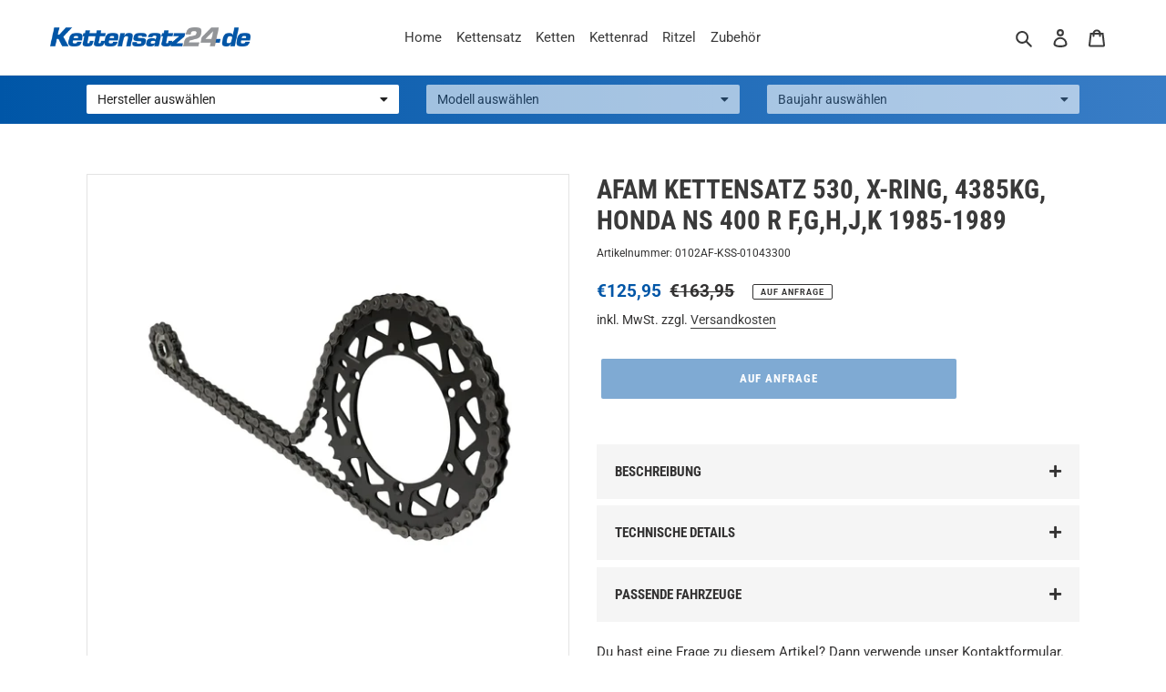

--- FILE ---
content_type: text/css
request_url: https://kettensatz24.de/cdn/shop/t/1/assets/utilities.css?v=102882223643122472351619544592
body_size: 3310
content:
.fs-10{font-size:10px!important}.fs-15{font-size:15px!important}.fs-20{font-size:20px!important}.fs-25{font-size:25px!important}.fs-30{font-size:30px!important}.fs-35{font-size:35px!important}.fs-40{font-size:40px!important}.fs-45{font-size:45px!important}.fs-50{font-size:50px!important}.fs-55{font-size:55px!important}.fs-60{font-size:60px!important}.fs-65{font-size:65px!important}.fs-70{font-size:70px!important}.fs-75{font-size:75px!important}.fs-80{font-size:80px!important}.fs-85{font-size:85px!important}.fs-90{font-size:90px!important}@media (min-width: 576px){.fs-sm-10{font-size:10px!important}.fs-sm-15{font-size:15px!important}.fs-sm-20{font-size:20px!important}.fs-sm-25{font-size:25px!important}.fs-sm-30{font-size:30px!important}.fs-sm-35{font-size:35px!important}.fs-sm-40{font-size:40px!important}.fs-sm-45{font-size:45px!important}.fs-sm-50{font-size:50px!important}.fs-sm-55{font-size:55px!important}.fs-sm-60{font-size:60px!important}.fs-sm-65{font-size:65px!important}.fs-sm-70{font-size:70px!important}.fs-sm-75{font-size:75px!important}.fs-sm-80{font-size:80px!important}.fs-sm-85{font-size:85px!important}.fs-sm-90{font-size:90px!important}}@media (min-width: 768px){.fs-md-10{font-size:10px!important}.fs-md-15{font-size:15px!important}.fs-md-20{font-size:20px!important}.fs-md-25{font-size:25px!important}.fs-md-30{font-size:30px!important}.fs-md-35{font-size:35px!important}.fs-md-40{font-size:40px!important}.fs-md-45{font-size:45px!important}.fs-md-50{font-size:50px!important}.fs-md-55{font-size:55px!important}.fs-md-60{font-size:60px!important}.fs-md-65{font-size:65px!important}.fs-md-70{font-size:70px!important}.fs-md-75{font-size:75px!important}.fs-md-80{font-size:80px!important}.fs-md-85{font-size:85px!important}.fs-md-90{font-size:90px!important}}@media (min-width: 992px){.fs-lg-10{font-size:10px!important}.fs-lg-15{font-size:15px!important}.fs-lg-20{font-size:20px!important}.fs-lg-25{font-size:25px!important}.fs-lg-30{font-size:30px!important}.fs-lg-35{font-size:35px!important}.fs-lg-40{font-size:40px!important}.fs-lg-45{font-size:45px!important}.fs-lg-50{font-size:50px!important}.fs-lg-55{font-size:55px!important}.fs-lg-60{font-size:60px!important}.fs-lg-65{font-size:65px!important}.fs-lg-70{font-size:70px!important}.fs-lg-75{font-size:75px!important}.fs-lg-80{font-size:80px!important}.fs-lg-85{font-size:85px!important}.fs-lg-90{font-size:90px!important}}@media (min-width: 1200px){.fs-xl-10{font-size:10px!important}.fs-xl-15{font-size:15px!important}.fs-xl-20{font-size:20px!important}.fs-xl-25{font-size:25px!important}.fs-xl-30{font-size:30px!important}.fs-xl-35{font-size:35px!important}.fs-xl-40{font-size:40px!important}.fs-xl-45{font-size:45px!important}.fs-xl-50{font-size:50px!important}.fs-xl-55{font-size:55px!important}.fs-xl-60{font-size:60px!important}.fs-xl-65{font-size:65px!important}.fs-xl-70{font-size:70px!important}.fs-xl-75{font-size:75px!important}.fs-xl-80{font-size:80px!important}.fs-xl-85{font-size:85px!important}.fs-xl-90{font-size:90px!important}}.mt-0{margin-top:0!important}.mt-5{margin-top:5px!important}.mt-10{margin-top:10px!important}.mt-15{margin-top:15px!important}.mt-20{margin-top:20px!important}.mt-25{margin-top:25px!important}.mt-30{margin-top:30px!important}.mt-35{margin-top:35px!important}.mt-40{margin-top:40px!important}.mt-45{margin-top:45px!important}.mt-50{margin-top:50px!important}.mt-55{margin-top:55px!important}.mt-60{margin-top:60px!important}.mt-65{margin-top:65px!important}.mt-70{margin-top:70px!important}.mt-75{margin-top:75px!important}.mt-80{margin-top:80px!important}.mt-85{margin-top:85px!important}.mt-90{margin-top:90px!important}.mt-95{margin-top:95px!important}.mt-100{margin-top:100px!important}.mr-0{margin-right:0!important}.mr5,.mr-5{margin-right:5px!important}.mr10,.mr-10{margin-right:10px!important}.mr-15{margin-right:15px!important}.mr-20{margin-right:20px!important}.mr-25{margin-right:25px!important}.mr-30{margin-right:30px!important}.mr-35{margin-right:35px!important}.mr-40{margin-right:40px!important}.mr-45{margin-right:45px!important}.mr-50{margin-right:50px!important}.mr-55{margin-right:55px!important}.mr-60{margin-right:60px!important}.mr-65{margin-right:65px!important}.mr-70{margin-right:70px!important}.mr-75{margin-right:75px!important}.mr-80{margin-right:80px!important}.mr-85{margin-right:85px!important}.mr-90{margin-right:90px!important}.mr-95{margin-right:95px!important}.mr-100{margin-right:100px!important}.mb0,.mb-0{margin-bottom:0!important}.mb-5{margin-bottom:5px!important}.mb-10{margin-bottom:10px!important}.mb-15{margin-bottom:15px!important}.mb-20{margin-bottom:20px!important}.mb-25{margin-bottom:25px!important}.mb30,.mb-30{margin-bottom:30px!important}.mb-35{margin-bottom:35px!important}.mb-40{margin-bottom:40px!important}.mb-45{margin-bottom:45px!important}.mb-50{margin-bottom:50px!important}.mb-55{margin-bottom:55px!important}.mb-60{margin-bottom:60px!important}.mb-65{margin-bottom:65px!important}.mb-70{margin-bottom:70px!important}.mb-75{margin-bottom:75px!important}.mb-80{margin-bottom:80px!important}.mb-85{margin-bottom:85px!important}.mb-90{margin-bottom:90px!important}.mb-95{margin-bottom:95px!important}.mb-100{margin-bottom:100px!important}.ml-0{margin-left:0!important}.ml5,.ml-5{margin-left:5px!important}.ml10,.ml-10{margin-left:10px!important}.ml-15{margin-left:15px!important}.ml-20{margin-left:20px!important}.ml-25{margin-left:25px!important}.ml-30{margin-left:30px!important}.ml-35{margin-left:35px!important}.ml-40{margin-left:40px!important}.ml-45{margin-left:45px!important}.ml-50{margin-left:50px!important}.ml-55{margin-left:55px!important}.ml-60{margin-left:60px!important}.ml-65{margin-left:65px!important}.ml-70{margin-left:70px!important}.ml-75{margin-left:75px!important}.ml-80{margin-left:80px!important}.ml-85{margin-left:85px!important}.ml-90{margin-left:90px!important}.ml-95{margin-left:95px!important}.ml-100{margin-left:100px!important}@media only screen and (min-width : 576px){.mb-sm-0{margin-bottom:0!important}.mb-sm-5{margin-bottom:5px!important}.mb-sm-10{margin-bottom:10px!important}.mb-sm-15{margin-bottom:15px!important}.mb-sm-20{margin-bottom:20px!important}.mb-sm-25{margin-bottom:25px!important}.mb-sm-30{margin-bottom:30px!important}.mb-sm-35{margin-bottom:35px!important}.mb-sm-40{margin-bottom:40px!important}.mb-sm-45{margin-bottom:45px!important}.mb-sm-50{margin-bottom:50px!important}.mb-sm-55{margin-bottom:55px!important}.mb-sm-60{margin-bottom:60px!important}.mb-sm-65{margin-bottom:65px!important}.mb-sm-70{margin-bottom:70px!important}.mb-sm-75{margin-bottom:75px!important}.mb-sm-80{margin-bottom:80px!important}.mb-sm-85{margin-bottom:85px!important}.mb-sm-90{margin-bottom:90px!important}.mb-sm-95{margin-bottom:95px!important}.mb-sm-100{margin-bottom:100px!important}}@media only screen and (min-width : 768px){.mb-md-0{margin-bottom:0!important}.mb-md-5{margin-bottom:5px!important}.mb-md-10{margin-bottom:10px!important}.mb-md-15{margin-bottom:15px!important}.mb-md-20{margin-bottom:20px!important}.mb-md-25{margin-bottom:25px!important}.mb-md-30{margin-bottom:30px!important}.mb-md-35{margin-bottom:35px!important}.mb-md-40{margin-bottom:40px!important}.mb-md-45{margin-bottom:45px!important}.mb-md-50{margin-bottom:50px!important}.mb-md-55{margin-bottom:55px!important}.mb-md-60{margin-bottom:60px!important}.mb-md-65{margin-bottom:65px!important}.mb-md-70{margin-bottom:70px!important}.mb-md-75{margin-bottom:75px!important}.mb-md-80{margin-bottom:80px!important}.mb-md-85{margin-bottom:85px!important}.mb-md-90{margin-bottom:90px!important}.mb-md-95{margin-bottom:95px!important}.mb-md-100{margin-bottom:100px!important}}@media only screen and (min-width : 992px){.mb-lg-0{margin-bottom:0!important}.mb-lg-5{margin-bottom:5px!important}.mb-lg-10{margin-bottom:10px!important}.mb-lg-15{margin-bottom:15px!important}.mb-lg-20{margin-bottom:20px!important}.mb-lg-25{margin-bottom:25px!important}.mb-lg-30{margin-bottom:30px!important}.mb-lg-35{margin-bottom:35px!important}.mb-lg-40{margin-bottom:40px!important}.mb-lg-45{margin-bottom:45px!important}.mb-lg-50{margin-bottom:50px!important}.mb-lg-55{margin-bottom:55px!important}.mb-lg-60{margin-bottom:60px!important}.mb-lg-65{margin-bottom:65px!important}.mb-lg-70{margin-bottom:70px!important}.mb-lg-75{margin-bottom:75px!important}.mb-lg-80{margin-bottom:80px!important}.mb-lg-85{margin-bottom:85px!important}.mb-lg-90{margin-bottom:90px!important}.mb-lg-95{margin-bottom:95px!important}.mb-lg-100{margin-bottom:100px!important}}@media only screen and (min-width : 1200px){.mb-xl-0{margin-bottom:0!important}.mb-xl-5{margin-bottom:5px!important}.mb-xl-10{margin-bottom:10px!important}.mb-xl-15{margin-bottom:15px!important}.mb-xl-20{margin-bottom:20px!important}.mb-xl-25{margin-bottom:25px!important}.mb-xl-30{margin-bottom:30px!important}.mb-xl-35{margin-bottom:35px!important}.mb-xl-40{margin-bottom:40px!important}.mb-xl-45{margin-bottom:45px!important}.mb-xl-50{margin-bottom:50px!important}.mb-xl-55{margin-bottom:55px!important}.mb-xl-60{margin-bottom:60px!important}.mb-xl-65{margin-bottom:65px!important}.mb-xl-70{margin-bottom:70px!important}.mb-xl-75{margin-bottom:75px!important}.mb-xl-80{margin-bottom:80px!important}.mb-xl-85{margin-bottom:85px!important}.mb-xl-90{margin-bottom:90px!important}.mb-xl-95{margin-bottom:95px!important}.mb-xl-100{margin-bottom:100px!important}}.mt-n5{margin-top:-5px!important}.mt-n10{margin-top:-10px!important}.mt-n15{margin-top:-15px!important}.mt-n20{margin-top:-20px!important}.mt-n25{margin-top:-25px!important}.mt-n30{margin-top:-30px!important}.mt-n35{margin-top:-35px!important}.mt-n40{margin-top:-40px!important}.mt-n45{margin-top:-45px!important}.mt-n50{margin-top:-50px!important}.mt-n55{margin-top:-55px!important}.mt-n60{margin-top:-60px!important}.mt-n65{margin-top:-65px!important}.mt-n70{margin-top:-70px!important}.mt-n75{margin-top:-75px!important}.mt-n80{margin-top:-80px!important}.mt-n85{margin-top:-85px!important}.mt-n90{margin-top:-90px!important}.mt-n95{margin-top:-95px!important}.mt-n100{margin-top:-100px!important}.mb-n5{margin-bottom:-5px!important}.mb-n10{margin-bottom:-10px!important}.mb-n15{margin-bottom:-15px!important}.mb-n20{margin-bottom:-20px!important}.mb-n25{margin-bottom:-25px!important}.mb-n30{margin-bottom:-30px!important}.mb-n35{margin-bottom:-35px!important}.mb-n40{margin-bottom:-40px!important}.mb-n45{margin-bottom:-45px!important}.mb-n50{margin-bottom:-50px!important}.mb-n55{margin-bottom:-55px!important}.mb-n60{margin-bottom:-60px!important}.mb-n65{margin-bottom:-65px!important}.mb-n70{margin-bottom:-70px!important}.mb-n75{margin-bottom:-75px!important}.mb-n80{margin-bottom:-80px!important}.mb-n85{margin-bottom:-85px!important}.mb-n90{margin-bottom:-90px!important}.mb-n95{margin-bottom:-95px!important}.mb-n100{margin-bottom:-100px!important}.py-0,.pt-0{padding-top:0!important}.py-5,.pt-5{padding-top:5px!important}.py-10,.pt-10{padding-top:10px!important}.py-15,.pt-15{padding-top:15px!important}.py-20,.pt-20{padding-top:20px!important}.py-25,.pt-25{padding-top:25px!important}.py-30,.pt-30{padding-top:30px!important}.py-35,.pt-35{padding-top:35px!important}.py-40,.pt-40{padding-top:40px!important}.py-45,.pt-45{padding-top:45px!important}.py-50,.pt-50{padding-top:50px!important}.py-55,.pt-55{padding-top:55px!important}.py-60,.pt-60{padding-top:60px!important}.py-65,.pt-65{padding-top:65px!important}.py-70,.pt-70{padding-top:70px!important}.py-75,.pt-75{padding-top:75px!important}.py-80,.pt-80{padding-top:80px!important}.py-85,.pt-85{padding-top:85px!important}.py-90,.pt-90{padding-top:90px!important}.py-95,.pt-95{padding-top:95px!important}.py-100,.pt-100{padding-top:100px!important}.py-105,.pt-105{padding-top:105px!important}.py-110,.pt-110{padding-top:110px!important}.py-115,.pt-115{padding-top:115px!important}.py-120,.pt-120{padding-top:120px!important}.py-125,.pt-125{padding-top:125px!important}.py-130,.pt-130{padding-top:130px!important}.py-135,.pt-135{padding-top:135px!important}.py-140,.pt-140{padding-top:140px!important}.py-145,.pt-145{padding-top:145px!important}.py-150,.pt-150{padding-top:150px!important}.px-0,.pr-0{padding-right:0!important}.px-5,.pr-5{padding-right:5px!important}.px-10,.pr-10{padding-right:10px!important}.px-15,.pr-15{padding-right:15px!important}.px-20,.pr-20{padding-right:20px!important}.px-25,.pr-25{padding-right:25px!important}.px-30,.pr-30{padding-right:30px!important}.px-35,.pr-35{padding-right:35px!important}.px-40,.pr-40{padding-right:40px!important}.px-45,.pr-45{padding-right:45px!important}.px-50,.pr-50{padding-right:50px!important}.px-55,.pr-55{padding-right:55px!important}.px-60,.pr-60{padding-right:60px!important}.px-65,.pr-65{padding-right:65px!important}.px-70,.pr-70{padding-right:70px!important}.px-75,.pr-75{padding-right:75px!important}.px-80,.pr-80{padding-right:80px!important}.px-85,.pr-85{padding-right:85px!important}.px-90,.pr-90{padding-right:90px!important}.px-95,.pr-95{padding-right:95px!important}.px-100,.pr-100{padding-right:100px!important}.px-105,.pr-105{padding-right:105px!important}.px-110,.pr-110{padding-right:110px!important}.px-115,.pr-115{padding-right:115px!important}.px-120,.pr-120{padding-right:120px!important}.px-125,.pr-125{padding-right:125px!important}.px-130,.pr-130{padding-right:130px!important}.px-135,.pr-135{padding-right:135px!important}.px-140,.pr-140{padding-right:140px!important}.px-145,.pr-145{padding-right:145px!important}.px-150,.pr-150{padding-right:150px!important}.py-0,.pb-0{padding-bottom:0!important}.pb-1{padding-bottom:1px!important}.py-5,.pb-5{padding-bottom:5px!important}.py-10,.pb-10{padding-bottom:10px!important}.py-15,.pb-15{padding-bottom:15px!important}.py-20,.pb-20{padding-bottom:20px!important}.py-25,.pb-25{padding-bottom:25px!important}.py-30,.pb-30{padding-bottom:30px!important}.py-35,.pb-35{padding-bottom:35px!important}.py-40,.pb-40{padding-bottom:40px!important}.py-45,.pb-45{padding-bottom:45px!important}.py-50,.pb-50{padding-bottom:50px!important}.py-55,.pb-55{padding-bottom:55px!important}.py-60,.pb-60{padding-bottom:60px!important}.py-65,.pb-65{padding-bottom:65px!important}.py-70,.pb-70{padding-bottom:70px!important}.py-75,.pb-75{padding-bottom:75px!important}.py-80,.pb-80{padding-bottom:80px!important}.py-85,.pb-85{padding-bottom:85px!important}.py-90,.pb-90{padding-bottom:90px!important}.py-95,.pb-95{padding-bottom:95px!important}.py-100,.pb-100{padding-bottom:100px!important}.py-105,.pb-105{padding-bottom:105px!important}.py-110,.pb-110{padding-bottom:110px!important}.py-115,.pb-115{padding-bottom:115px!important}.py-120,.pb-120{padding-bottom:120px!important}.py-125,.pb-125{padding-bottom:125px!important}.py-130,.pb-130{padding-bottom:130px!important}.py-135,.pb-135{padding-bottom:135px!important}.py-140,.pb-140{padding-bottom:140px!important}.py-145,.pb-145{padding-bottom:145px!important}.py-150,.pb-150{padding-bottom:150px!important}.px-0,.pl-0{padding-left:0!important}.px-5,.pl-5{padding-left:5px!important}.px-10,.pl-10{padding-left:10px!important}.px-15,.pl-15{padding-left:15px!important}.px-20,.pl-20{padding-left:20px!important}.px-25,.pl-25{padding-left:25px!important}.px-30,.pl-30{padding-left:30px!important}.px-35,.pl-35{padding-left:35px!important}.px-40,.pl-40{padding-left:40px!important}.px-45,.pl-45{padding-left:45px!important}.px-50,.pl-50{padding-left:50px!important}.px-55,.pl-55{padding-left:55px!important}.px-60,.pl-60{padding-left:60px!important}.px-65,.pl-65{padding-left:65px!important}.px-70,.pl-70{padding-left:70px!important}.px-75,.pl-75{padding-left:75px!important}.px-80,.pl-80{padding-left:80px!important}.px-85,.pl-85{padding-left:85px!important}.px-90,.pl-90{padding-left:90px!important}.px-95,.pl-95{padding-left:95px!important}.px-100,.pl-100{padding-left:100px!important}.px-105,.pl-105{padding-left:105px!important}.px-110,.pl-110{padding-left:110px!important}.px-115,.pl-115{padding-left:115px!important}.px-120,.pl-120{padding-left:120px!important}.px-125,.pl-125{padding-left:125px!important}.px-130,.pl-130{padding-left:130px!important}.px-135,.pl-135{padding-left:135px!important}.px-140,.pl-140{padding-left:140px!important}.px-145,.pl-145{padding-left:145px!important}.px-150,.pl-150{padding-left:150px!important}@media only screen and (min-width : 576px){.py-sm-0,.pt-sm-0{padding-top:0!important}.py-sm-5,.pt-sm-5{padding-top:5px!important}.py-sm-10,.pt-sm-10{padding-top:10px!important}.py-sm-15,.pt-sm-15{padding-top:15px!important}.py-sm-20,.pt-sm-20{padding-top:20px!important}.py-sm-25,.pt-sm-25{padding-top:25px!important}.py-sm-30,.pt-sm-30{padding-top:30px!important}.py-sm-35,.pt-sm-35{padding-top:35px!important}.py-sm-40,.pt-sm-40{padding-top:40px!important}.py-sm-45,.pt-sm-45{padding-top:45px!important}.py-sm-50,.pt-sm-50{padding-top:50px!important}.py-sm-55,.pt-sm-55{padding-top:55px!important}.py-sm-60,.pt-sm-60{padding-top:60px!important}.py-sm-65,.pt-sm-65{padding-top:65px!important}.py-sm-70,.pt-sm-70{padding-top:70px!important}.py-sm-75,.pt-sm-75{padding-top:75px!important}.py-sm-80,.pt-sm-80{padding-top:80px!important}.py-sm-85,.pt-sm-85{padding-top:85px!important}.py-sm-90,.pt-sm-90{padding-top:90px!important}.py-sm-95,.pt-sm-95{padding-top:95px!important}.py-sm-100,.pt-sm-100{padding-top:100px!important}.py-sm-105,.pt-sm-105{padding-top:105px!important}.py-sm-110,.pt-sm-110{padding-top:110px!important}.py-sm-115,.pt-sm-115{padding-top:115px!important}.py-sm-120,.pt-sm-120{padding-top:120px!important}.py-sm-125,.pt-sm-125{padding-top:125px!important}.py-sm-130,.pt-sm-130{padding-top:130px!important}.py-sm-135,.pt-sm-135{padding-top:135px!important}.py-sm-140,.pt-sm-140{padding-top:140px!important}.py-sm-145,.pt-sm-145{padding-top:145px!important}.py-sm-150,.pt-sm-150{padding-top:150px!important}.px-sm-0,.pr-sm-0{padding-right:0!important}.px-sm-5,.pr-sm-5{padding-right:5px!important}.px-sm-10,.pr-sm-10{padding-right:10px!important}.px-sm-15,.pr-sm-15{padding-right:15px!important}.px-sm-20,.pr-sm-20{padding-right:20px!important}.px-sm-25,.pr-sm-25{padding-right:25px!important}.px-sm-30,.pr-sm-30{padding-right:30px!important}.px-sm-35,.pr-sm-35{padding-right:35px!important}.px-sm-40,.pr-sm-40{padding-right:40px!important}.px-sm-45,.pr-sm-45{padding-right:45px!important}.px-sm-50,.pr-sm-50{padding-right:50px!important}.px-sm-55,.pr-sm-55{padding-right:55px!important}.px-sm-60,.pr-sm-60{padding-right:60px!important}.px-sm-65,.pr-sm-65{padding-right:65px!important}.px-sm-70,.pr-sm-70{padding-right:70px!important}.px-sm-75,.pr-sm-75{padding-right:75px!important}.px-sm-80,.pr-sm-80{padding-right:80px!important}.px-sm-85,.pr-sm-85{padding-right:85px!important}.px-sm-90,.pr-sm-90{padding-right:90px!important}.px-sm-95,.pr-sm-95{padding-right:95px!important}.px-sm-100,.pr-sm-100{padding-right:100px!important}.px-sm-105,.pr-sm-105{padding-right:105px!important}.px-sm-110,.pr-sm-110{padding-right:110px!important}.px-sm-115,.pr-sm-115{padding-right:115px!important}.px-sm-120,.pr-sm-120{padding-right:120px!important}.px-sm-125,.pr-sm-125{padding-right:125px!important}.px-sm-130,.pr-sm-130{padding-right:130px!important}.px-sm-135,.pr-sm-135{padding-right:135px!important}.px-sm-140,.pr-sm-140{padding-right:140px!important}.px-sm-145,.pr-sm-145{padding-right:145px!important}.px-sm-150,.pr-sm-150{padding-right:150px!important}.py-sm-0,.pb-sm-0{padding-bottom:0!important}.py-sm-5,.pb-sm-5{padding-bottom:5px!important}.py-sm-10,.pb-sm-10{padding-bottom:10px!important}.py-sm-15,.pb-sm-15{padding-bottom:15px!important}.py-sm-20,.pb-sm-20{padding-bottom:20px!important}.py-sm-25,.pb-sm-25{padding-bottom:25px!important}.py-sm-30,.pb-sm-30{padding-bottom:30px!important}.py-sm-35,.pb-sm-35{padding-bottom:35px!important}.py-sm-40,.pb-sm-40{padding-bottom:40px!important}.py-sm-45,.pb-sm-45{padding-bottom:45px!important}.py-sm-50,.pb-sm-50{padding-bottom:50px!important}.py-sm-55,.pb-sm-55{padding-bottom:55px!important}.py-sm-60,.pb-sm-60{padding-bottom:60px!important}.py-sm-65,.pb-sm-65{padding-bottom:65px!important}.py-sm-70,.pb-sm-70{padding-bottom:70px!important}.py-sm-75,.pb-sm-75{padding-bottom:75px!important}.py-sm-80,.pb-sm-80{padding-bottom:80px!important}.py-sm-85,.pb-sm-85{padding-bottom:85px!important}.py-sm-90,.pb-sm-90{padding-bottom:90px!important}.py-sm-95,.pb-sm-95{padding-bottom:95px!important}.py-sm-100,.pb-sm-100{padding-bottom:100px!important}.py-sm-105,.pb-sm-105{padding-bottom:105px!important}.py-sm-110,.pb-sm-110{padding-bottom:110px!important}.py-sm-115,.pb-sm-115{padding-bottom:115px!important}.py-sm-120,.pb-sm-120{padding-bottom:120px!important}.py-sm-125,.pb-sm-125{padding-bottom:125px!important}.py-sm-130,.pb-sm-130{padding-bottom:130px!important}.py-sm-135,.pb-sm-135{padding-bottom:135px!important}.py-sm-140,.pb-sm-140{padding-bottom:140px!important}.py-sm-145,.pb-sm-145{padding-bottom:145px!important}.py-sm-150,.pb-sm-150{padding-bottom:150px!important}.px-sm-0,.pl-sm-0{padding-left:0!important}.px-sm-5,.pl-sm-5{padding-left:5px!important}.px-sm-10,.pl-sm-10{padding-left:10px!important}.px-sm-15,.pl-sm-15{padding-left:15px!important}.px-sm-20,.pl-sm-20{padding-left:20px!important}.px-sm-25,.pl-sm-25{padding-left:25px!important}.px-sm-30,.pl-sm-30{padding-left:30px!important}.px-sm-35,.pl-sm-35{padding-left:35px!important}.px-sm-40,.pl-sm-40{padding-left:40px!important}.px-sm-45,.pl-sm-45{padding-left:45px!important}.px-sm-50,.pl-sm-50{padding-left:50px!important}.px-sm-55,.pl-sm-55{padding-left:55px!important}.px-sm-60,.pl-sm-60{padding-left:60px!important}.px-sm-65,.pl-sm-65{padding-left:65px!important}.px-sm-70,.pl-sm-70{padding-left:70px!important}.px-sm-75,.pl-sm-75{padding-left:75px!important}.px-sm-80,.pl-sm-80{padding-left:80px!important}.px-sm-85,.pl-sm-85{padding-left:85px!important}.px-sm-90,.pl-sm-90{padding-left:90px!important}.px-sm-95,.pl-sm-95{padding-left:95px!important}.px-sm-100,.pl-sm-100{padding-left:100px!important}.px-sm-105,.pl-sm-105{padding-left:105px!important}.px-sm-110,.pl-sm-110{padding-left:110px!important}.px-sm-115,.pl-sm-115{padding-left:115px!important}.px-sm-120,.pl-sm-120{padding-left:120px!important}.px-sm-125,.pl-sm-125{padding-left:125px!important}.px-sm-130,.pl-sm-130{padding-left:130px!important}.px-sm-135,.pl-sm-135{padding-left:135px!important}.px-sm-140,.pl-sm-140{padding-left:140px!important}.px-sm-145,.pl-sm-145{padding-left:145px!important}.px-sm-150,.pl-sm-150{padding-left:150px!important}}@media only screen and (min-width : 768px){.py-md-0,.pt-md-0{padding-top:0!important}.py-md-5,.pt-md-5{padding-top:5px!important}.py-md-10,.pt-md-10{padding-top:10px!important}.py-md-15,.pt-md-15{padding-top:15px!important}.py-md-20,.pt-md-20{padding-top:20px!important}.py-md-25,.pt-md-25{padding-top:25px!important}.py-md-30,.pt-md-30{padding-top:30px!important}.py-md-35,.pt-md-35{padding-top:35px!important}.py-md-40,.pt-md-40{padding-top:40px!important}.py-md-45,.pt-md-45{padding-top:45px!important}.py-md-50,.pt-md-50{padding-top:50px!important}.py-md-55,.pt-md-55{padding-top:55px!important}.py-md-60,.pt-md-60{padding-top:60px!important}.py-md-65,.pt-md-65{padding-top:65px!important}.py-md-70,.pt-md-70{padding-top:70px!important}.py-md-75,.pt-md-75{padding-top:75px!important}.py-md-80,.pt-md-80{padding-top:80px!important}.py-md-85,.pt-md-85{padding-top:85px!important}.py-md-90,.pt-md-90{padding-top:90px!important}.py-md-95,.pt-md-95{padding-top:95px!important}.py-md-100,.pt-md-100{padding-top:100px!important}.py-md-105,.pt-md-105{padding-top:105px!important}.py-md-110,.pt-md-110{padding-top:110px!important}.py-md-115,.pt-md-115{padding-top:115px!important}.py-md-120,.pt-md-120{padding-top:120px!important}.py-md-125,.pt-md-125{padding-top:125px!important}.py-md-130,.pt-md-130{padding-top:130px!important}.py-md-135,.pt-md-135{padding-top:135px!important}.py-md-140,.pt-md-140{padding-top:140px!important}.py-md-145,.pt-md-145{padding-top:145px!important}.py-md-150,.pt-md-150{padding-top:150px!important}.px-md-0,.pr-md-0{padding-right:0!important}.px-md-5,.pr-md-5{padding-right:5px!important}.px-md-10,.pr-md-10{padding-right:10px!important}.px-md-15,.pr-md-15{padding-right:15px!important}.px-md-20,.pr-md-20{padding-right:20px!important}.px-md-25,.pr-md-25{padding-right:25px!important}.px-md-30,.pr-md-30{padding-right:30px!important}.px-md-35,.pr-md-35{padding-right:35px!important}.px-md-40,.pr-md-40{padding-right:40px!important}.px-md-45,.pr-md-45{padding-right:45px!important}.px-md-50,.pr-md-50{padding-right:50px!important}.px-md-55,.pr-md-55{padding-right:55px!important}.px-md-60,.pr-md-60{padding-right:60px!important}.px-md-65,.pr-md-65{padding-right:65px!important}.px-md-70,.pr-md-70{padding-right:70px!important}.px-md-75,.pr-md-75{padding-right:75px!important}.px-md-80,.pr-md-80{padding-right:80px!important}.px-md-85,.pr-md-85{padding-right:85px!important}.px-md-90,.pr-md-90{padding-right:90px!important}.px-md-95,.pr-md-95{padding-right:95px!important}.px-md-100,.pr-md-100{padding-right:100px!important}.px-md-105,.pr-md-105{padding-right:105px!important}.px-md-110,.pr-md-110{padding-right:110px!important}.px-md-115,.pr-md-115{padding-right:115px!important}.px-md-120,.pr-md-120{padding-right:120px!important}.px-md-125,.pr-md-125{padding-right:125px!important}.px-md-130,.pr-md-130{padding-right:130px!important}.px-md-135,.pr-md-135{padding-right:135px!important}.px-md-140,.pr-md-140{padding-right:140px!important}.px-md-145,.pr-md-145{padding-right:145px!important}.px-md-150,.pr-md-150{padding-right:150px!important}.py-md-0,.pb-md-0{padding-bottom:0!important}.py-md-5,.pb-md-5{padding-bottom:5px!important}.py-md-10,.pb-md-10{padding-bottom:10px!important}.py-md-15,.pb-md-15{padding-bottom:15px!important}.py-md-20,.pb-md-20{padding-bottom:20px!important}.py-md-25,.pb-md-25{padding-bottom:25px!important}.py-md-30,.pb-md-30{padding-bottom:30px!important}.py-md-35,.pb-md-35{padding-bottom:35px!important}.py-md-40,.pb-md-40{padding-bottom:40px!important}.py-md-45,.pb-md-45{padding-bottom:45px!important}.py-md-50,.pb-md-50{padding-bottom:50px!important}.py-md-55,.pb-md-55{padding-bottom:55px!important}.py-md-60,.pb-md-60{padding-bottom:60px!important}.py-md-65,.pb-md-65{padding-bottom:65px!important}.py-md-70,.pb-md-70{padding-bottom:70px!important}.py-md-75,.pb-md-75{padding-bottom:75px!important}.py-md-80,.pb-md-80{padding-bottom:80px!important}.py-md-85,.pb-md-85{padding-bottom:85px!important}.py-md-90,.pb-md-90{padding-bottom:90px!important}.py-md-95,.pb-md-95{padding-bottom:95px!important}.py-md-100,.pb-md-100{padding-bottom:100px!important}.py-md-105,.pb-md-105{padding-bottom:105px!important}.py-md-110,.pb-md-110{padding-bottom:110px!important}.py-md-115,.pb-md-115{padding-bottom:115px!important}.py-md-120,.pb-md-120{padding-bottom:120px!important}.py-md-125,.pb-md-125{padding-bottom:125px!important}.py-md-130,.pb-md-130{padding-bottom:130px!important}.py-md-135,.pb-md-135{padding-bottom:135px!important}.py-md-140,.pb-md-140{padding-bottom:140px!important}.py-md-145,.pb-md-145{padding-bottom:145px!important}.py-md-150,.pb-md-150{padding-bottom:150px!important}.px-md-0,.pl-md-0{padding-left:0!important}.px-md-5,.pl-md-5{padding-left:5px!important}.px-md-10,.pl-md-10{padding-left:10px!important}.px-md-15,.pl-md-15{padding-left:15px!important}.px-md-20,.pl-md-20{padding-left:20px!important}.px-md-25,.pl-md-25{padding-left:25px!important}.px-md-30,.pl-md-30{padding-left:30px!important}.px-md-35,.pl-md-35{padding-left:35px!important}.px-md-40,.pl-md-40{padding-left:40px!important}.px-md-45,.pl-md-45{padding-left:45px!important}.px-md-50,.pl-md-50{padding-left:50px!important}.px-md-55,.pl-md-55{padding-left:55px!important}.px-md-60,.pl-md-60{padding-left:60px!important}.px-md-65,.pl-md-65{padding-left:65px!important}.px-md-70,.pl-md-70{padding-left:70px!important}.px-md-75,.pl-md-75{padding-left:75px!important}.px-md-80,.pl-md-80{padding-left:80px!important}.px-md-85,.pl-md-85{padding-left:85px!important}.px-md-90,.pl-md-90{padding-left:90px!important}.px-md-95,.pl-md-95{padding-left:95px!important}.px-md-100,.pl-md-100{padding-left:100px!important}.px-md-105,.pl-md-105{padding-left:105px!important}.px-md-110,.pl-md-110{padding-left:110px!important}.px-md-115,.pl-md-115{padding-left:115px!important}.px-md-120,.pl-md-120{padding-left:120px!important}.px-md-125,.pl-md-125{padding-left:125px!important}.px-md-130,.pl-md-130{padding-left:130px!important}.px-md-135,.pl-md-135{padding-left:135px!important}.px-md-140,.pl-md-140{padding-left:140px!important}.px-md-145,.pl-md-145{padding-left:145px!important}.px-md-150,.pl-md-150{padding-left:150px!important}}@media only screen and (min-width : 992px){.py-lg-0,.pt-lg-0{padding-top:0!important}.py-lg-5,.pt-lg-5{padding-top:5px!important}.py-lg-10,.pt-lg-10{padding-top:10px!important}.py-lg-15,.pt-lg-15{padding-top:15px!important}.py-lg-20,.pt-lg-20{padding-top:20px!important}.py-lg-25,.pt-lg-25{padding-top:25px!important}.py-lg-30,.pt-lg-30{padding-top:30px!important}.py-lg-35,.pt-lg-35{padding-top:35px!important}.py-lg-40,.pt-lg-40{padding-top:40px!important}.py-lg-45,.pt-lg-45{padding-top:45px!important}.py-lg-50,.pt-lg-50{padding-top:50px!important}.py-lg-55,.pt-lg-55{padding-top:55px!important}.py-lg-60,.pt-lg-60{padding-top:60px!important}.py-lg-65,.pt-lg-65{padding-top:65px!important}.py-lg-70,.pt-lg-70{padding-top:70px!important}.py-lg-75,.pt-lg-75{padding-top:75px!important}.py-lg-80,.pt-lg-80{padding-top:80px!important}.py-lg-85,.pt-lg-85{padding-top:85px!important}.py-lg-90,.pt-lg-90{padding-top:90px!important}.py-lg-95,.pt-lg-95{padding-top:95px!important}.py-lg-100,.pt-lg-100{padding-top:100px!important}.py-lg-105,.pt-lg-105{padding-top:105px!important}.py-lg-110,.pt-lg-110{padding-top:110px!important}.py-lg-115,.pt-lg-115{padding-top:115px!important}.py-lg-120,.pt-lg-120{padding-top:120px!important}.py-lg-125,.pt-lg-125{padding-top:125px!important}.py-lg-130,.pt-lg-130{padding-top:130px!important}.py-lg-135,.pt-lg-135{padding-top:135px!important}.py-lg-140,.pt-lg-140{padding-top:140px!important}.py-lg-145,.pt-lg-145{padding-top:145px!important}.py-lg-150,.pt-lg-150{padding-top:150px!important}.px-lg-0,.pr-lg-0{padding-right:0!important}.px-lg-5,.pr-lg-5{padding-right:5px!important}.px-lg-10,.pr-lg-10{padding-right:10px!important}.px-lg-15,.pr-lg-15{padding-right:15px!important}.px-lg-20,.pr-lg-20{padding-right:20px!important}.px-lg-25,.pr-lg-25{padding-right:25px!important}.px-lg-30,.pr-lg-30{padding-right:30px!important}.px-lg-35,.pr-lg-35{padding-right:35px!important}.px-lg-40,.pr-lg-40{padding-right:40px!important}.px-lg-45,.pr-lg-45{padding-right:45px!important}.px-lg-50,.pr-lg-50{padding-right:50px!important}.px-lg-55,.pr-lg-55{padding-right:55px!important}.px-lg-60,.pr-lg-60{padding-right:60px!important}.px-lg-65,.pr-lg-65{padding-right:65px!important}.px-lg-70,.pr-lg-70{padding-right:70px!important}.px-lg-75,.pr-lg-75{padding-right:75px!important}.px-lg-80,.pr-lg-80{padding-right:80px!important}.px-lg-85,.pr-lg-85{padding-right:85px!important}.px-lg-90,.pr-lg-90{padding-right:90px!important}.px-lg-95,.pr-lg-95{padding-right:95px!important}.px-lg-100,.pr-lg-100{padding-right:100px!important}.px-lg-105,.pr-lg-105{padding-right:105px!important}.px-lg-110,.pr-lg-110{padding-right:110px!important}.px-lg-115,.pr-lg-115{padding-right:115px!important}.px-lg-120,.pr-lg-120{padding-right:120px!important}.px-lg-125,.pr-lg-125{padding-right:125px!important}.px-lg-130,.pr-lg-130{padding-right:130px!important}.px-lg-135,.pr-lg-135{padding-right:135px!important}.px-lg-140,.pr-lg-140{padding-right:140px!important}.px-lg-145,.pr-lg-145{padding-right:145px!important}.px-lg-150,.pr-lg-150{padding-right:150px!important}.py-lg-0,.pb-lg-0{padding-bottom:0!important}.py-lg-5,.pb-lg-5{padding-bottom:5px!important}.py-lg-10,.pb-lg-10{padding-bottom:10px!important}.py-lg-15,.pb-lg-15{padding-bottom:15px!important}.py-lg-20,.pb-lg-20{padding-bottom:20px!important}.py-lg-25,.pb-lg-25{padding-bottom:25px!important}.py-lg-30,.pb-lg-30{padding-bottom:30px!important}.py-lg-35,.pb-lg-35{padding-bottom:35px!important}.py-lg-40,.pb-lg-40{padding-bottom:40px!important}.py-lg-45,.pb-lg-45{padding-bottom:45px!important}.py-lg-50,.pb-lg-50{padding-bottom:50px!important}.py-lg-55,.pb-lg-55{padding-bottom:55px!important}.py-lg-60,.pb-lg-60{padding-bottom:60px!important}.py-lg-65,.pb-lg-65{padding-bottom:65px!important}.py-lg-70,.pb-lg-70{padding-bottom:70px!important}.py-lg-75,.pb-lg-75{padding-bottom:75px!important}.py-lg-80,.pb-lg-80{padding-bottom:80px!important}.py-lg-85,.pb-lg-85{padding-bottom:85px!important}.py-lg-90,.pb-lg-90{padding-bottom:90px!important}.py-lg-95,.pb-lg-95{padding-bottom:95px!important}.py-lg-100,.pb-lg-100{padding-bottom:100px!important}.py-lg-105,.pb-lg-105{padding-bottom:105px!important}.py-lg-110,.pb-lg-110{padding-bottom:110px!important}.py-lg-115,.pb-lg-115{padding-bottom:115px!important}.py-lg-120,.pb-lg-120{padding-bottom:120px!important}.py-lg-125,.pb-lg-125{padding-bottom:125px!important}.py-lg-130,.pb-lg-130{padding-bottom:130px!important}.py-lg-135,.pb-lg-135{padding-bottom:135px!important}.py-lg-140,.pb-lg-140{padding-bottom:140px!important}.py-lg-145,.pb-lg-145{padding-bottom:145px!important}.py-lg-150,.pb-lg-150{padding-bottom:150px!important}.px-lg-0,.pl-lg-0{padding-left:0!important}.px-lg-5,.pl-lg-5{padding-left:5px!important}.px-lg-10,.pl-lg-10{padding-left:10px!important}.px-lg-15,.pl-lg-15{padding-left:15px!important}.px-lg-20,.pl-lg-20{padding-left:20px!important}.px-lg-25,.pl-lg-25{padding-left:25px!important}.px-lg-30,.pl-lg-30{padding-left:30px!important}.px-lg-35,.pl-lg-35{padding-left:35px!important}.px-lg-40,.pl-lg-40{padding-left:40px!important}.px-lg-45,.pl-lg-45{padding-left:45px!important}.px-lg-50,.pl-lg-50{padding-left:50px!important}.px-lg-55,.pl-lg-55{padding-left:55px!important}.px-lg-60,.pl-lg-60{padding-left:60px!important}.px-lg-65,.pl-lg-65{padding-left:65px!important}.px-lg-70,.pl-lg-70{padding-left:70px!important}.px-lg-75,.pl-lg-75{padding-left:75px!important}.px-lg-80,.pl-lg-80{padding-left:80px!important}.px-lg-85,.pl-lg-85{padding-left:85px!important}.px-lg-90,.pl-lg-90{padding-left:90px!important}.px-lg-95,.pl-lg-95{padding-left:95px!important}.px-lg-100,.pl-lg-100{padding-left:100px!important}.px-lg-105,.pl-lg-105{padding-left:105px!important}.px-lg-110,.pl-lg-110{padding-left:110px!important}.px-lg-115,.pl-lg-115{padding-left:115px!important}.px-lg-120,.pl-lg-120{padding-left:120px!important}.px-lg-125,.pl-lg-125{padding-left:125px!important}.px-lg-130,.pl-lg-130{padding-left:130px!important}.px-lg-135,.pl-lg-135{padding-left:135px!important}.px-lg-140,.pl-lg-140{padding-left:140px!important}.px-lg-145,.pl-lg-145{padding-left:145px!important}.px-lg-150,.pl-lg-150{padding-left:150px!important}}@media only screen and (min-width : 1200px){.py-xl-0,.pt-xl-0{padding-top:0!important}.py-xl-5,.pt-xl-5{padding-top:5px!important}.py-xl-10,.pt-xl-10{padding-top:10px!important}.py-xl-15,.pt-xl-15{padding-top:15px!important}.py-xl-20,.pt-xl-20{padding-top:20px!important}.py-xl-25,.pt-xl-25{padding-top:25px!important}.py-xl-30,.pt-xl-30{padding-top:30px!important}.py-xl-35,.pt-xl-35{padding-top:35px!important}.py-xl-40,.pt-xl-40{padding-top:40px!important}.py-xl-45,.pt-xl-45{padding-top:45px!important}.py-xl-50,.pt-xl-50{padding-top:50px!important}.py-xl-55,.pt-xl-55{padding-top:55px!important}.py-xl-60,.pt-xl-60{padding-top:60px!important}.py-xl-65,.pt-xl-65{padding-top:65px!important}.py-xl-70,.pt-xl-70{padding-top:70px!important}.py-xl-75,.pt-xl-75{padding-top:75px!important}.py-xl-80,.pt-xl-80{padding-top:80px!important}.py-xl-85,.pt-xl-85{padding-top:85px!important}.py-xl-90,.pt-xl-90{padding-top:90px!important}.py-xl-95,.pt-xl-95{padding-top:95px!important}.py-xl-100,.pt-xl-100{padding-top:100px!important}.py-xl-105,.pt-xl-105{padding-top:105px!important}.py-xl-110,.pt-xl-110{padding-top:110px!important}.py-xl-115,.pt-xl-115{padding-top:115px!important}.py-xl-120,.pt-xl-120{padding-top:120px!important}.py-xl-125,.pt-xl-125{padding-top:125px!important}.py-xl-130,.pt-xl-130{padding-top:130px!important}.py-xl-135,.pt-xl-135{padding-top:135px!important}.py-xl-140,.pt-xl-140{padding-top:140px!important}.py-xl-145,.pt-xl-145{padding-top:145px!important}.py-xl-150,.pt-xl-150{padding-top:150px!important}.px-xl-0,.pr-xl-0{padding-right:0!important}.px-xl-5,.pr-xl-5{padding-right:5px!important}.px-xl-10,.pr-xl-10{padding-right:10px!important}.px-xl-15,.pr-xl-15{padding-right:15px!important}.px-xl-20,.pr-xl-20{padding-right:20px!important}.px-xl-25,.pr-xl-25{padding-right:25px!important}.px-xl-30,.pr-xl-30{padding-right:30px!important}.px-xl-35,.pr-xl-35{padding-right:35px!important}.px-xl-40,.pr-xl-40{padding-right:40px!important}.px-xl-45,.pr-xl-45{padding-right:45px!important}.px-xl-50,.pr-xl-50{padding-right:50px!important}.px-xl-55,.pr-xl-55{padding-right:55px!important}.px-xl-60,.pr-xl-60{padding-right:60px!important}.px-xl-65,.pr-xl-65{padding-right:65px!important}.px-xl-70,.pr-xl-70{padding-right:70px!important}.px-xl-75,.pr-xl-75{padding-right:75px!important}.px-xl-80,.pr-xl-80{padding-right:80px!important}.px-xl-85,.pr-xl-85{padding-right:85px!important}.px-xl-90,.pr-xl-90{padding-right:90px!important}.px-xl-95,.pr-xl-95{padding-right:95px!important}.px-xl-100,.pr-xl-100{padding-right:100px!important}.px-xl-105,.pr-xl-105{padding-right:105px!important}.px-xl-110,.pr-xl-110{padding-right:110px!important}.px-xl-115,.pr-xl-115{padding-right:115px!important}.px-xl-120,.pr-xl-120{padding-right:120px!important}.px-xl-125,.pr-xl-125{padding-right:125px!important}.px-xl-130,.pr-xl-130{padding-right:130px!important}.px-xl-135,.pr-xl-135{padding-right:135px!important}.px-xl-140,.pr-xl-140{padding-right:140px!important}.px-xl-145,.pr-xl-145{padding-right:145px!important}.px-xl-150,.pr-xl-150{padding-right:150px!important}.py-xl-0,.pb-xl-0{padding-bottom:0!important}.py-xl-5,.pb-xl-5{padding-bottom:5px!important}.py-xl-10,.pb-xl-10{padding-bottom:10px!important}.py-xl-15,.pb-xl-15{padding-bottom:15px!important}.py-xl-20,.pb-xl-20{padding-bottom:20px!important}.py-xl-25,.pb-xl-25{padding-bottom:25px!important}.py-xl-30,.pb-xl-30{padding-bottom:30px!important}.py-xl-35,.pb-xl-35{padding-bottom:35px!important}.py-xl-40,.pb-xl-40{padding-bottom:40px!important}.py-xl-45,.pb-xl-45{padding-bottom:45px!important}.py-xl-50,.pb-xl-50{padding-bottom:50px!important}.py-xl-55,.pb-xl-55{padding-bottom:55px!important}.py-xl-60,.pb-xl-60{padding-bottom:60px!important}.py-xl-65,.pb-xl-65{padding-bottom:65px!important}.py-xl-70,.pb-xl-70{padding-bottom:70px!important}.py-xl-75,.pb-xl-75{padding-bottom:75px!important}.py-xl-80,.pb-xl-80{padding-bottom:80px!important}.py-xl-85,.pb-xl-85{padding-bottom:85px!important}.py-xl-90,.pb-xl-90{padding-bottom:90px!important}.py-xl-95,.pb-xl-95{padding-bottom:95px!important}.py-xl-100,.pb-xl-100{padding-bottom:100px!important}.py-xl-105,.pb-xl-105{padding-bottom:105px!important}.py-xl-110,.pb-xl-110{padding-bottom:110px!important}.py-xl-115,.pb-xl-115{padding-bottom:115px!important}.py-xl-120,.pb-xl-120{padding-bottom:120px!important}.py-xl-125,.pb-xl-125{padding-bottom:125px!important}.py-xl-130,.pb-xl-130{padding-bottom:130px!important}.py-xl-135,.pb-xl-135{padding-bottom:135px!important}.py-xl-140,.pb-xl-140{padding-bottom:140px!important}.py-xl-145,.pb-xl-145{padding-bottom:145px!important}.py-xl-150,.pb-xl-150{padding-bottom:150px!important}.px-xl-0,.pl-xl-0{padding-left:0!important}.px-xl-5,.pl-xl-5{padding-left:5px!important}.px-xl-10,.pl-xl-10{padding-left:10px!important}.px-xl-15,.pl-xl-15{padding-left:15px!important}.px-xl-20,.pl-xl-20{padding-left:20px!important}.px-xl-25,.pl-xl-25{padding-left:25px!important}.px-xl-30,.pl-xl-30{padding-left:30px!important}.px-xl-35,.pl-xl-35{padding-left:35px!important}.px-xl-40,.pl-xl-40{padding-left:40px!important}.px-xl-45,.pl-xl-45{padding-left:45px!important}.px-xl-50,.pl-xl-50{padding-left:50px!important}.px-xl-55,.pl-xl-55{padding-left:55px!important}.px-xl-60,.pl-xl-60{padding-left:60px!important}.px-xl-65,.pl-xl-65{padding-left:65px!important}.px-xl-70,.pl-xl-70{padding-left:70px!important}.px-xl-75,.pl-xl-75{padding-left:75px!important}.px-xl-80,.pl-xl-80{padding-left:80px!important}.px-xl-85,.pl-xl-85{padding-left:85px!important}.px-xl-90,.pl-xl-90{padding-left:90px!important}.px-xl-95,.pl-xl-95{padding-left:95px!important}.px-xl-100,.pl-xl-100{padding-left:100px!important}.px-xl-105,.pl-xl-105{padding-left:105px!important}.px-xl-110,.pl-xl-110{padding-left:110px!important}.px-xl-115,.pl-xl-115{padding-left:115px!important}.px-xl-120,.pl-xl-120{padding-left:120px!important}.px-xl-125,.pl-xl-125{padding-left:125px!important}.px-xl-130,.pl-xl-130{padding-left:130px!important}.px-xl-135,.pl-xl-135{padding-left:135px!important}.px-xl-140,.pl-xl-140{padding-left:140px!important}.px-xl-145,.pl-xl-145{padding-left:145px!important}.px-xl-150,.pl-xl-150{padding-left:150px!important}}.bg-size-cover{background-size:cover!important}.bg-size-contain{background-size:contain!important}.bg-size-100-auto{background-size:100% auto!important}.bg-size-90-auto{background-size:90% auto!important}.bg-size-80-auto{background-size:80% auto!important}.bg-size-70-auto{background-size:70% auto!important}.bg-size-60-auto{background-size:60% auto!important}.bg-size-50-auto{background-size:50% auto!important}.bg-size-40-auto{background-size:40% auto!important}.bg-size-30-auto{background-size:30% auto!important}.bg-size-20-auto{background-size:20% auto!important}.bg-size-10-auto{background-size:10% auto!important}.bg-repeat-no-repeat{background-repeat:no-repeat!important}.bg-attachment-scroll{background-attachment:scroll}.bg-attachment-fixed{background-attachment:scroll!important}@media (min-width: 576px){.bg-attachment-fixed{background-attachment:fixed!important}}.bg-position-x-left{background-position-x:left}.bg-position-x-center{background-position-x:center}.bg-position-x-right{background-position-x:right}.bg-position-y-top{background-position-y:top}.bg-position-y-center{background-position-y:center}.bg-position-y-bottom{background-position-y:bottom}.opacity-10{opacity:.1}.opacity-20{opacity:.2}.opacity-30{opacity:.3}.opacity-40{opacity:.4}.opacity-50{opacity:.5}.opacity-60{opacity:.6}.opacity-70{opacity:.7}.opacity-80{opacity:.8}.opacity-90{opacity:.9}.opacity-100{opacity:1}.mix-blend-mode-unset{mix-blend-mode:unset}.mix-blend-mode-color{mix-blend-mode:color}.mix-blend-mode-color-burn{mix-blend-mode:color-burn}.mix-blend-mode-color-dodge{mix-blend-mode:color-dodge}.mix-blend-mode-darken{mix-blend-mode:darken}.mix-blend-mode-difference{mix-blend-mode:difference}.mix-blend-mode-exclusion{mix-blend-mode:exclusion}.mix-blend-mode-hard-light{mix-blend-mode:hard-light}.mix-blend-mode-hue{mix-blend-mode:hue}.mix-blend-mode-lighten{mix-blend-mode:lighten}.mix-blend-mode-luminosity{mix-blend-mode:luminosity}.mix-blend-mode-multiply{mix-blend-mode:multiply}.mix-blend-mode-overlay{mix-blend-mode:overlay}.mix-blend-mode-saturation{mix-blend-mode:saturation}.mix-blend-mode-screen{mix-blend-mode:screen}.mix-blend-mode-soft-light{mix-blend-mode:soft-light}.mw-1140{max-width:1140px!important}.mw-960{max-width:960px!important}.mw-720{max-width:720px!important}.mw-540{max-width:540px!important}.mw-500{max-width:500px!important}.mw-450{max-width:450px!important}.mw-400{max-width:400px!important}.mw-350{max-width:350px!important}.mw-300{max-width:300px!important}.mw-250{max-width:250px!important}.mw-200{max-width:200px!important}.mw-150{max-width:150px!important}.mw-120{max-width:120px!important}.mw-100{max-width:100px!important}.mw-90{max-width:90px!important}.mw-75{max-width:75px!important}.mw-60{max-width:60px!important}.mw-50{max-width:50px!important}.mw-45{max-width:45px!important}.mw-30{max-width:30px!important}.mw-15{max-width:15px!important}.mw-none{max-width:none!important}.mh-auto{min-height:auto}.mh-100px{min-height:100px}.mh-200px{min-height:200px}.mh-300px{min-height:300px}.mh-400px{min-height:400px}.mh-500px{min-height:500px}.mh-600px{min-height:600px}.mh-700px{min-height:700px}.mh-800px{min-height:800px}.mh-900px{min-height:900px}.mh-1000px{min-height:1000px}.mh-25vh{min-height:25vh}.mh-50vh{min-height:50vh}.mh-60vh{min-height:60vh}.mh-70vh{min-height:70vh}.mh-80vh{min-height:80vh}.mh-90vh{min-height:90vh}.mh-100vh{min-height:100vh}.mh-100vh-menu{min-height:calc(100vh - 90px)}.active-fixed .mh-100vh{min-height:calc(100vh - 55px)}@media (min-width: 768px){.active-fixed .mh-100vh{min-height:100vh}}.active-fixed .mh-100vh-menu{min-height:calc(100vh - 145px)}@media (min-width: 768px){.active-fixed .mh-100vh-menu{min-height:calc(100vh - 90px)}}
/*# sourceMappingURL=/cdn/shop/t/1/assets/utilities.css.map?v=102882223643122472351619544592 */


--- FILE ---
content_type: application/javascript; charset=utf-8
request_url: https://searchanise-ef84.kxcdn.com/preload_data.0X3N5A8d9B.js
body_size: 4929
content:
window.Searchanise.preloadedSuggestions=['kawasaki kettensatz kle 500','honda kettensatz','yamaha kettensatz dt','suzuki kettensatz dr','yamaha kettensatz xt 250','kettenrad rohling','rieju kettensatz marathon 125','kettenrad rohling 420','kettenrad rohling 520','ritzel 420 14 zähne','honda kettensatz xrv 750','kettenrad rohlinge','kettenblatt 48 zähne 525','gas-gas kettensatz 280 txt pro','kawasaki kettensatz z','afam kettenrad 428','honda kettensatz xl 250 r','afam kettenschloss','kettensatz honda','yamaha kettensatz','kettenrad rohling 415','afam kettenrad 520','did 520 kette','honda kettensatz nx 250','fantic kettensatz','zxr 750 h2','gas-gas kettensatz','ketten nietwerkzeug','ketten ritzel','yamaha kettensatz dt 250 mx','afam ritzel 428','kettenrad rohling 428','13 zähne ritzel','clipschloss afam 420','scorpa kettensatz','yamaha kettensatz xt 600 z tenere','kettenrad 56 zähne','afam kettenrad rohling','suzuki kettensatz gsx-r','alu kettenrad rohling 420','ritzel 15 zähne','afam 520 90 glieder','mv agusta kettensatz 750','afam kettenrad rohling 520','suzuki kettensatz rv','afam clipschloss','afam kettenrad 420','kettenrad rohling 530','afam kettenrad 525 42 zähne gun metal','kettenrad 70 zähne','polaris kettensatz 500','afam 420 kette','afam kettenrad rohling 415','kawasaki kettensatz klx 250','afam kette 520','kettenrad 520 60 zähne','afam ritzel 525 14 zähne','afam 520 kette','afam kettenrad rohling 420','kettenradrohling aluminium','420 alu rohlinge','afam kette','afam ritzel 525 16','ritzel yamaha 520','kettenschloss hohlnietschloss 525','a 530 xsr2 114','kette a530','kette 114 glieder clipschloss press-sitz 520','kettenrad stahl 530 24','vollnietschloss blau','kettenrad 420 rohlinge','ritzel teilung 525 zähne 15','ritzel 14 zähne','afam mx5','kettensatz rechner','kette rollen aussendurchmesser 10','ritzel 19 zähne','afam ritzel 415 17 zähne','gas-gas kettensatz 280','kettenrad 520 42 zähne','46 zähne kettenrad','did kette','ritzel 428 14 z','afam rad 428','kettenrad 22 zähne','afam kettenrad 520 47 zähne alu silber','kawasaki kettensatz z 900','alu kettenrad rohling 415','afam ritzel 520 12 zähne × 1','ketten rad','kettenrad rohling 525','ritzel innenzähne 11','kettensatz yamaha','ktm kettensatz gs 250','afam kettensatz 530','ktm sx 50','afam ketten','kettenrad 530 42 zähne','kettenschloss afam 525','ritzel 530 16 zähne','dc 530mtx2','ritzel sherco','honda sc 60','kettenrad 520 48 zähne','suzuki 520 teilung','honda crf 450','kettenrad rennsport','kettensatz ktm 250','afam 420 kettenrad','teilung 520 36 zähne','kettenrad 520 46 zähne schwarz','ritzel 415 18 zähne','kettenrad 44 zähne','520 kettenrad 52 zähne','kettenrad 35 kette','afam kettenrad 525','ketten ritzel 520','ritzel 11 zähne','kette 520 x-ring','did 525 108 x-ring','kette 420 clipschloss','dc 520 r3','afam kettenrad 420 zähne stahl silber','kette 525 118 zähne','hohlnietschloss für','kettenschloss mit','halb glied','nietschloss hohlnietschloss in golden für kette afam','sherco ritzel','415 kettenrad rohling','afam kettenrad 530','kettensatz aprilia','afam kettenrad rohling 428','ritzel 13 z 520','kettenrad 57 zähne','530 kette schwarz','afam ritzel 420','c45n 520 44','kettenrad 42 zähne','afam kettenrad 428 39','4385 x ring schloss','honda kettensatz mtx 50 r','afam kette 420','afam ritzel','afam ritzel silent','afam kettenrad 219','dc 520 mzx 2','kettenrad 530 45 zähne','did 530 ri','kawasaki kettensatz gpz 750','racing kettenrad','kettenrad 520 38 zähne','afam kette a428','kettenrad afam','kettenrad 520 schwarz','kettenrad 67 zähne','afam ritzel 525','kettenschloss rot 530','kettenrad 415 rohling','afam kettenrad 420 42 zähne stahl silber','afam kettenschloss a428m','alu kettenrad 44 zähne 428','kettensatz 6 loch','kettenschloss o ring','kette ktm','afam kette a428r1-g 2244kg golden','kettenrad 59 zähne','kettenschloss afam 520','kette 420 teilung','kettenrad roh','ketten rad 428','rk ketten','kettenrad 530 33 zähne','kettenrad rohling 530 alu silber','aprilia rs 125','kettenrad 420 58 zähne','kettenrad 520 48 zähne alu','afam kette a520mr2-g 3498kg golden 114','kettenrad rohling aluminium 50 zähne teilung 428','kettenrad 44 zähne 520','clip schloss','kettenrad blau','kettenrad 35 rohling','kettensatz ktm 390','afam kette a525xsr2-g','afam kettenrad','afam 520 96 glieder','clipschloss dc530hs','82 glieder 520 teilung','rohling alu 520','ritzel 520 15 zähne','afam kettensatz 530 x-ring 4385kg schloss','kette 420 94 glieder','kettenrad zähne 520 lochkreis 160','enuma ketten','ritzel 530 22 zähne','afam rohling 420','ritzel 520 14 zähne yamaha','kettenrad 530 rohling','afam kettenrad 428 50 zähne stahl silber','afam ritzel 530','kl mm 44 zähne','kettensatz afam 530','gas gas','adly 300 thunderbike 2004','kettenrad 69 zähne','carrier pcd2','silent ritzel','ritzel 428 20 zähne','did ketten','4385 schloss x-ring','kettensatz afam','dc r4','afam 415 zähne','afam kettenrad zähne 27','afam ritzel 525 15','kettenrad 5 lochkreis','kettenrad 30 zähne 530','dc afam','er ritzel','ritzel 525 16 zähne','ritzel 18 zähne','clipschloss dc kette','ritzel blau','did 428hd 122','420 rohling alu','kettenrad 6 anschraubbohrungen','hohlnietschloss did kette','kette 70 gliede','420 kettenrad rohling','kette 520 typ mtx2','afam kette 520 x-ring','afam kettenrad 520 49 zähne alu silber','520 rennsport kette','525 ritzel 16 zähne','afam ritzel 415 zähne','beta 125 er','420 dc kette','afam kettenrad schwarz 520','ritzel 428 21 zähne','afam kette a525xmr3','415 kette clipschloss','afam kettenrad 520 40 zähne stahl schwarz','ritzel 530 18 silent','kettenrad 40 zähne 530','afam silent ritzel 525','afam kettenrad 530 48 zähne stahl schwarz','afam kettenrad rohling 530','520 xhr2-g','14 zähne ritzel exc 530','did 50 va','kettenrad 428 43 zähne','ritzel 16 zähne','kettenrad ritzel 415','kettenschloss did','afam kettenrad 428 41','kettenrad innendurchmesser','415 kette verstärkt','ritzel 42 zähne 520','clipschloss mit','kettenrad lochkreis','yamaha r6','kettenrad 58 zähne','afam x-ring a520xlr2','afam kettenrad 520 46 zähne alu silber','ritzel 428 17 gummiert','afam kette a415f','520 114 ring orange','ritzel 525 18 zähne','clipschloss dc520','kettenrad alu 46','kettenrad ktm','afam ritzel 428 51 zahn','ritzel 520 14 zähne','kettenrad 525 48 alu','kettenschloss werkzeug','fam kette 428','dc kette','afam 428 14 zahn','kettenrad 420 31 zähne','afam kettenrad 525 45 alu','afam 3d','selbstreinigend 15 ritzel','4385kg x-ring','afam ritzel 530 15 zähne','dc 520mdx','dc mdx','kettenrad 40 zähne','ritzel 428 45 zähne','afam kettensatz 525 x-ring 600 2003 gold','afam kettensatz 525 x-ring 600 2003','honda xl 750','yamaha fz','3162kg 94 glieder clipschloss','kettenrad 525 ktm 990','kette teilung 12,7','kettenrad 55 z','kettenrad 428 56 zähne','ritzel 530 13 zähne','honda cb','did 525 z','afam 520 xhr','afam 520 xsr','cbr kettenrad','kettenschloss 525 so','a530 cli','afam kettenrad rohling 525','kettenrad alu','yamaha mt-07 700 2014','trenn und','kettensatz stahl honda cbr 600 rr','afam 520mx','ar a520m','kette 520 typ mtx3','kettenschloss afam 420','dc kette dc520mzx2-g','kettenschloss 525 afam','afam kettenrad 520 46','xs ring','52 z kettenrad teilung','kette blau','afam kettenrad 415','kettenradrohling 80 zähne','kettenschloß afam 530','afam kettensatz','ritzel rot','kettenschloss clipschloss','afam 520 kettenblatt 22 zähne','ritzel 16 suzuki','afam ritzel 530 17 zähne','aprilia rs4 125','kettenschloss afam 525 x-ring','afam kettenrad 420 47 zähne stahl silber','kettenschloss did 525','afam kettenrad 520 44','gilera eaglet','dc 520mtx3','ketten orange','kettenrad 46 zähne','afam 520 ring','kettenrad teilung 415','kette farbe','clipschloss dc 520 mcx2','kettenblatt 420 stahl','afam kettenrad 44','afam schloss 520xrr','kettenrad 520 rohling','530 x ring glieder','kettenrad sherco','afam kettenrad 525 43 zähne','kettenrad 530 teilung','ritzel 15 afam','kettensatz beta','kettenrad harley','kette 428 116 glieder','kettensatz afam 428','afam kettenrad 420 12 zähne stahl silber','ritzel 11 zähne 415','ritzel geräuschgedämpft','520 34 zähne rohling','kettenrad 136 durchmesser','alu ritzel 44 zähne 428 teilung','130 mm lochkreis','afam kettenrad 53','eingeschlossene schmierfett','kette beta 480','hohlnietschloss afam a520','kettenrad 46 520 stahl','suzuki gsx-r w kettenrad 520','kette 525 gold','kettenschloss hohlniet afam 525','clipschloss afam 520','afam kettensatz 520 x-ring golden 3498kg husqvarna 401 svartpilen 2017-2021','kettenrad alu 428','ritzel 428 9 zähne','honda vtr 1000 f','afam ritzel 415 17','am 6 ritzel','afam kette a530xsr2-g','afam 520 x-ring clipschloss','ritzel z 12 428','suzuki bandit','afam kette a520xmr3','afam xmr3 hohl-nietschloss','yamaha kettensatz xt 500','kettenrad 420 alu rohling','suzuki gsx r 750','530 kettenrad roh','kettenrad 52 teilung 415','afam kettenrad 525 44','afam kette a420m 2040kg 144 glieder clipschloss × 1','ktm sx 450','kettenschloss afam kettensatz 525 x-ring 4385kg honda vt 600 c shadow custom','mt ritzel','afam 420 alu','kette satz 420','afam alu kettenrad 520','kette radrohling','x ring','ritzel beta','afam schloss 520mtx','kettenrad 428 30 zähne','dc mzx2','dc kettenschloss','kette verstärkt','honda crf 1100 a','afam kette a520mr2-g','kette rad 530','yamaha yzf 1000 r thunderace 2001','415 kettenrad 45 zähne','kettenschloß afam','ritzel 17 zähnezahl','afam ritzel 415 10 zähne','4385 x ring schwarz','brixton bx 125','kettenrad rohli','rohling afam 415','afam kettenschloß 530','afam kettenrad 428 45','kettenrad 520 57 zähne','honda shadow rc 44','afam kettenrad 525 38 zähne stahl schwarz × 1','yamaha xjr','kettensatz beta rr 125','dc 520 mtx2','ritzel teilung 530','aprilia 1100 tuono v4 superpole','afam kettensatz 530 x-ring 4385kg','afam silber','afam rohling 520','afam 520 rohling 38','afam kettenrad rohling 420 42 zähne alu silber','ritzel 415 13 z','ritzel 428 45 zähne 116','yamaha xs 400','multistrada rs','afam kettensatz 525 x-ring','afam kettenrad 27 zähne','afam 520 rohling 40','verstärkten laschen','honda xl transalp','kette a520xrr3-g','a525xmr3 kettenschloss','afam kettenrad rohling 520 alu silber','afam ritzel 525 dc 61600','honda sc50','a420 68 glieder','kette x','kette a525xrr','520 er ritzel 46','ktm freeride','afam kettenrad rohling 420 60 zähne alu silber','afam kettenrad 530 43 zähne','dc kette dc530mrx 3988kg x-ring 112 glieder hohl-nietschloss','honda xl','kettenrad comet','kettenrad 428 5 zähne','kettenrad 428 55 zähne','ducati multistrada 1260','dc kette 530','dc kette dc415f 1734kg glieder clipschloss','dc 415 f','afam 415 f 96 glieder','alu kettenrad rohling 418','afam kettenrad rlk 520 46 zähne','ritzel 9 zähne','kettenrad stahl teilung 525 5','kettenrad rohling 41','kettenrad 71 zähne 420','ducati hypermotard','13 zahn 530 ritzel','a525xsr2 kettenschloss','honda cbr 600 rr brake disc','ritzel gummiert','kettenradrohling 58 zähne','kettenrad mit','fantic kettensatz 240','ducati 1100 monster evo 2013','420 kettenrad 48 zähne alu','clipschloss in orange für kette afam','verstärkte kette','ritzel 15 zähne mash','afam 90 glieder','afam kettenrad 428 48 zähne stahl silber','ritzel c','ketten rohling 520','80 104 35 zähne 530 teilung','13 mm innendurchmesser','ritzel rsv4','honda vfr 800 fi','afam kettensatz aprilia','erst kette','honda crf','am kettenschloss','v strom','dc kette dc520mrx3-g 3498kg x-ring golde','did 428 kette','a415f 94l','afam 104 glieder','kettenschloss afam 525 x-ring 4385kg honda vt 600 c shadow custom','yamaha yzf 600 thunder cat','kettensatz gt 125 comet','dc kette dc520mzx2-g 4263kg x-ring golden 122 glieder hohl-nietschloss','520 kettenrad srad','kettenrad 68 zähne','ketten r6','kawasaki kettensatz 65','afam kette a428mx','afam kettenrad 520 zähne 40 51602 alu gun metal','afam xlr2 520 clipschloss','ritzel 17 525 silent','kettensatz gsx-r 125','alu kettenrad rohling 520','ketten gold','kettenrad 415 53 zähne','afam kette a428r1-g','afam kettenrad stahl 46 530','afam kette a530xsr2-g x-ring golden 112 glieder hohl-nietschloss','enuma nietschloss','kettenrad rohling 34','afam kettenrad 428 40','ritzel teilung 525 15 zähne','afam ritzel 18 zähne','afam kette 428','suzuki gsx 600 f','afam kettenschloss 4385kg','für kette dc afam dc520mtx2','afam kettenrad rohling 520 43 zähne alu silber','afam kettensatz 420 golden 2611kg','kette 420 rx','afam rohling 428','yamaha xs 650','kettenschloss afam 52','525msx2-g 112','afam kettenrad 525 16 zähne','ducati pantah','suzuki rv 50','afam kette blau','kettenschloss afam 520 xlr2','afam ritzel 520 15 zähne','kettenrad rohling 520 52 zähne','afam xhr2 112','428 bx kette','kettensatz tdm 900','afam kettenschloss a428r1-g','xf 650 freewind','afam kette a420m 2040kg 148 glieder clipschloss × 2','afam kette a420m','afam kette a525xhr3-r 4987kg x-ring rot 112 glieder hohl-nietschloss','kette dc520mxo','ktm gs 250','alu kettenrad rohling 530','kawasaki z','afam 525 42 rsv','afam kette a520xrr-o','kettenrad aluminium','kettensatz s2','afam kette a520xmr3 kettenschloss','kette 136 glieder','kettensatz ktm rc','dc 520 mtx','afam kettenrad rohling 420 44 zähne','afam kette a428mx-g','rk kettenschlosses','525 v kettenschloss','afam kettenrad 520 41 zähne stahl silber','kette a520m','530 x ring','ritzel 46 zähne','honda kettensatz tl','afam kettenrad 420 15 zähne stahl silber','honda cbr 400','afam kettenrad rohling 520 47 zähne alu silber','afam kettenrad 520 48 zähne stahl silber','afam ritzel 13','afam kettenrad 520 46 zähne alu gun metal','afam kettenrad rohling 520 41 zähne','honda vfr 800 fi 1998-2005','kettenschloss afam 525 x-ring 4385kg','yamaha kettensatz sr 125 se','afam mx5 blau','520 32 zähne rohling','afam kette a428r1-g 2244kg golden 72 glieder','afam 4g','yamaha xt','afam kette a420mx2-g','520 racing kette','afam kettenrad rohling 520 45 zähne alu silber','kettenrad 72 zähnezahl','420 50 zähne kettenrad alu','rk rmu','suzuki rv 200','did clipschloss','afam 420 r1','afam 51 rohling','kette did 116','afam ritzel 415 17 zähnezahl','ritzel 13 zähne','sherco kettensatz 290','afam kettenrad 420 rohling','kettenrad z400f','ritzel aufnahmeprofil innerster durchmesser','kettensatz mit teilung 520','kette 428 134 glieder','carrier pcd4','afam kettensatz 520 x-ring 4385kg yamaha xj 600 s diversion 1992-2003','kettenrad rohling 420 65 zähne','kettenrad suzuki gn 250','afam kette a420r1-g 2142kg','afam kettenrad 525 37 zähne stahl schwarz','kettenrad exc','ritzel nr 21202','afam kettenrad 420 stahl silber','kettensatz silent-ritzel','yamaha dt','stahl yamaha','520 typ mtx3 nietschloß','suzuki gsx-r 1000','afam 520 ritzel silent','kette 65 glieder','ritzel sherco 300','kette 132 glieder','530 kette 120 glieder','kette 66 glieder','dc und afam können','afam clipschloss 4385kg','kettensatz mv agusta 1078','daelim roadwin 125','afam kette a428mx-g 2448kg golden glieder clipschloss press-sitz','kette 113 glieder','kettenrad z','520 x ring','kettenrad 525 r','afam kette a530xhr2-b','afam x-ring','kettenrad 54 zähne','did kette 530','kette dc525mrx2','afam 520 xhr2-g','ktm 250 gs','hohlnietschloss 520 xrr','honda trx','nietwerkzeug ely-84-00006','afam kettenrad 520 48 zähne alu silber','afam kettensatz 520 x-ring golden 3498kg hyosung gt 250 pi naked 2013-2015','a428r1-g 130','dc 6g','husqvarna tc 125 2022','dc kette 415','afam kettenrad rohling 520 46 zähne','aeon kettensatz cobra 220','dl 650 v-strom','afam kettenrad rohling 520 44 zähne alu silber','kette renne 520','ritzel suzuki ts 50 xk','teilung 530 15 zähne','afam kettensatz 525 x-ring golden 4263kg yamaha mt-07 700 u 2021-2021 × 1','kettenrad rohling alu 420','kawasaki kettensatz kfx 300','kettenrad rohling 42','kette t8f','kettenrad honda 530','a428xmr-g 136','did z','kettenrad hornet','a525 xhr 3 g','kettenrad 420 rohling','520 afam a520xmr3','ritzel gummiert kettensatz','adly 300 thunderbike','kettenrad suzuki marauder gz 125','kettenrad 480 rr','ritzel beta 480','yamaha kettensatz xs 360','suzuki 600 k4','exc ktm','dc 520 mcx2','423 kettenrad rohling','afam kettensatz 420 golden 2142kg suzuki ts 50 xk 1984-2002','afam 420 rohling','the target 325 kettensatz','ritzel 428 14 zähne','afam kettenrad 520 22 zähne','kettenrad 46 stahl 520','afam kettenrad rohling 520 40 zähne','dr big 800','ktm adventure 1190 r','vollniet werkzeug','aprilia rs 125 2006-2012','afam mx4','suzuki kettensatz dr z 400','kettensatz 128 glieder','honda cb 1300 f superfour 2003','ritzel honda 125','afam kette a530xmr3 4385kg x-ring 118 glieder','suzuki gsx r 750 srad kettenrad','kettensatz honda msx 125','a530xsr2-g schloss','kettenrad teilung 415 zähne 44 alu','kettensatz te 125','afam kette a520xhr2-v','carrier pcd1','ritzel hercules','dc520mtx3 116 glieder','kettenrad 520 afam 51602','afam kettenrad 530 24 zähne','afam kettenrad rohling 520 40 zähne alu silber','afam kettenrad 520 44 zähne stahl schwarz','kettenrad 420 62 z rohling','afam kettenrad rohling 415 zähne','husqvarna kettensatz smr 450','suzuki bandit 1200 w','bx kette glieder','afam a415f','adly 300 thunderbike 2004-2005','afam kettensatz 520 x-ring golden 3498kg husqvarna 401 svartpilen 2017-2021 × 1','17 zähne ritzel 415','kettenrad rohling 65','clipschloss press-sitz','swm sm 125 r','yamaha r1','afam kettenrad 520 36 zähne','kette 520 typ mtx3 nietschloß','afam kette a520mx5','afam kettensatz 428 golden 2244kg aprilia sx 125 ie 2018-2021','ritzel 520 15 r6','a520xhr2-o 116l','afam kettenrad rohling 530 40','kette a525xsr2-g','aprilia rs','honda cb 1300 f 2003','afam 520 kettenrad','suzuki gsf 1200 s','motorrad spanngurte','afam kettenrad rohling 530 40 zähne alu silber','alu 520 48 rohling','honda cb hornet','a525xmr3 kette','afam kettenrad 428 57 zähne stahl','kettenrad 525 48 zähne','freeride x','kettenrad vfr','kettenrad 52 z teilung','bmw kettensatz f 750','afam kettenrad rohling 420 65 zähne','afam kettenrad honda crf 1000','kettenrad rohling 420 70','130 mm innendurchmesser','38 zähne 42 mm','a420mx2-g 108','ritzel 530 12 zähne','kettenrad 530 22 zähne','420 kettenrad 46 zähne alu','afam blau 530 112','suzuki gt 250 kettensatz','428 bx schloss','aprilia rc','kettenrad 530 47 zähne 750','ktm stahl','clipschloss a520','kettensatz beta rr 350','afam kettenrad rohling 428 44 zähne','did 428hd','kette dc428mdx-g','afam kette a420m 2040kg 146 glieder clipschloss × 2','kymco maxxer 300','afam kette 138','alu rohling 428','ketten rad beta 480','afam mx4 blau','montesa kettensatz','afam kettenrad 520 45','aprilia sx 125','xjr ritzel','afam 14 zähne','afam kette a525xhr3-r 4987kg x-ring rot 108 glieder hohl-nietschloss','richtige kettenlänge','afam kettenrad rohling 30 zähne','ritzel nr 21301','afam kettenrad 428 62','ritzel 12 ktm','afam kette a420m 2040kg 90 glieder clipschloss','kettenrad 525 45 zähne 165','afam 428r1-g','afam kettenrad 520 48 zähne alu silber 153 durchmesser','kette a520xrr2-g','yamaha yzf 600 r6 2006-2020','yamaha kettensatz srx 600','kette a420m','dc afam kettensatz 530 x-ring 4385kg yamaha xs 400 c 1978-1980','kette 428hd','kettenschloss clipschloss für dc kette','afam kette a428r1-g 2244kg golden 116 glieder clipschloss × 1','afam rohling','kette 428 hd','gas-gas txt','clipschloss afam kette 420','afam kette a415f 1734kg 124 glieder clipschloss','werkzeug vollnietschloss','kettenrad zähne 415','ketten niet','kettensatz fantic','dc a ke a415f','did kettensatz','kette dc428hd','420 50 kettenrad alu','afam a530xmr3 clipschloss','yamaha mt 125','aprilia sl 1000 falco','apr rsv4','adly 300 thunderbike baujahr 2004'];

--- FILE ---
content_type: application/javascript; charset=utf-8
request_url: https://searchanise-ef84.kxcdn.com/templates.0X3N5A8d9B.js
body_size: 3831
content:
Searchanise=window.Searchanise||{};Searchanise.templates={Platform:'shopify',StoreName:'Kettensatz24',AutocompleteLayout:'multicolumn',AutocompleteStyle:'ITEMS_MULTICOLUMN_LIGHT',AutocompleteDescriptionStrings:0,AutocompleteItemCount:6,AutocompleteShowProductCode:'N',AutocompleteShowMoreLink:'Y',AutocompleteIsMulticolumn:'Y',AutocompleteTemplate:'<div class="snize-ac-results-content"><div class="snize-results-html" style="cursor:auto;" id="snize-ac-results-html-container"></div><div class="snize-ac-results-columns"><div class="snize-ac-results-column"><ul class="snize-ac-results-list" id="snize-ac-items-container-1"></ul><ul class="snize-ac-results-list" id="snize-ac-items-container-2"></ul><ul class="snize-ac-results-list" id="snize-ac-items-container-3"></ul></div><div class="snize-ac-results-column"><ul class="snize-ac-results-multicolumn-list" id="snize-ac-items-container-4"></ul></div></div></div>',AutocompleteMobileTemplate:'<div class="snize-ac-results-content"><div class="snize-mobile-top-panel"><div class="snize-close-button"><button type="button" class="snize-close-button-arrow"></button></div><form action="#" style="margin: 0px"><div class="snize-search"><input id="snize-mobile-search-input" autocomplete="off" class="snize-input-style snize-mobile-input-style"></div><div class="snize-clear-button-container"><button type="button" class="snize-clear-button" style="visibility: hidden"></button></div></form></div><ul class="snize-ac-results-list" id="snize-ac-items-container-1"></ul><ul class="snize-ac-results-list" id="snize-ac-items-container-2"></ul><ul class="snize-ac-results-list" id="snize-ac-items-container-3"></ul><ul id="snize-ac-items-container-4"></ul><div class="snize-results-html" style="cursor:auto;" id="snize-ac-results-html-container"></div><div class="snize-close-area" id="snize-ac-close-area"></div></div>',AutocompleteItem:'<li class="snize-product ${product_classes}" data-original-product-id="${original_product_id}" id="snize-ac-product-${product_id}"><a href="${autocomplete_link}" class="snize-item" draggable="false"><div class="snize-thumbnail"><img src="${image_link}" class="snize-item-image ${additional_image_classes}" alt="${autocomplete_image_alt}"></div>${autocomplete_product_ribbons_html}${autocomplete_product_code_html}${autocomplete_product_attribute_html}<span class="snize-title">${title}</span><span class="snize-description">${description}</span>${autocomplete_prices_html}${autocomplete_in_stock_status_html}${reviews_html}</a></li>',AutocompleteMobileItem:'<li class="snize-product ${product_classes}" data-original-product-id="${original_product_id}" id="snize-ac-product-${product_id}"><a href="${autocomplete_link}" class="snize-item"><div class="snize-thumbnail"><img src="${image_link}" class="snize-item-image ${additional_image_classes}" alt="${autocomplete_image_alt}"></div><div class="snize-product-info">${autocomplete_product_ribbons_html}${autocomplete_product_code_html}${autocomplete_product_attribute_html}<span class="snize-title">${title}</span><span class="snize-description">${description}</span><div class="snize-ac-prices-container">${autocomplete_prices_html}${autocomplete_in_stock_status_html}</div>${reviews_html}</div></a></li>',AutocompleteResultsHTML:'<div style="text-align: center;"><a href="#" title="Exclusive sale"><img src="https://www.searchanise.com/images/sale_sign.jpg" style="display: inline;" /></a></div>',AutocompleteNoResultsHTML:'<p>Sorry, nothing found for [search_string].</p><p>Try some of our <a href="#" title="Bestsellers">bestsellers →</a>.</p>',LabelAutocompleteSuggestions:'Wird häufig gesucht',LabelAutocompleteCategories:'Kategorien',LabelAutocompletePages:'Seiten',LabelAutocompleteProducts:'Produkte',LabelAutocompleteMoreProducts:'Zeige alle [count] Produkte',LabelAutocompleteNothingFound:'Leider wurde nichts für [search_string] gefunden',LabelAutocompleteMobileSearchInputPlaceholder:'Suche nach Produkten',LabelAutocompleteInStock:'Auf Lager',LabelAutocompletePreOrder:'Vorverkauf',LabelAutocompleteOutOfStock:'Ausverkauft',LabelAutocompleteFrom:'Von',LabelAutocompleteMore:'Mehr',LabelAutocompleteNoSearchQuery:'Fange an zu tippen um zu suchen ...',LabelAutocompleteNoSuggestionsFound:'Keine Vorschläge gefunden',LabelAutocompleteNoCategoriesFound:'Keine Kategorien gefunden',LabelAutocompleteNoPagesFound:'Keine Seiten gefunden',LabelAutocompleteResultsFound:'Zeige [count] Ergebnisse für "[search_string]"',LabelAutocompleteDidYouMean:'Meintest du vielleicht: [suggestions]?',LabelAutocompletePopularSuggestions:'Diese Suchen werden oft gemacht: [suggestions]',LabelAutocompleteSeeAllProducts:'Zeige alle Produkte',LabelAutocompleteProductDiscountText:'[discount]%',ResultsShow:'Y',ResultsItemCount:48,ResultsShowActionButton:'N',ResultsShowFiltersInTopSection:'N',ResultsEnableInfiniteScrolling:'infinite',ResultsShowOptionVariants:'Y',ResultsTitleStrings:4,ResultsDescriptionStrings:0,ResultsZeroPriceAction:'hide_zero_price',ResultsUseAsNavigation:'templates',LabelResultsProductDiscountText:'[discount]%',LabelResultsSortBy:'Sortieren nach',LabelResultsSortRelevance:'Relevanz',LabelResultsSortTitleAsc:'Name: A-Z',LabelResultsSortTitleDesc:'Name: Z-A',LabelResultsSortCreatedDesc:'Datum: Neue zu Alt',LabelResultsSortCreatedAsc:'Datum: Alt zu Neu',LabelResultsSortPriceAsc:'Preis: Niedrig zu Hoch',LabelResultsSortPriceDesc:'Preis: Hoch zu Niedrig',LabelResultsSortDiscountDesc:'Rabatt: Hoch zu Niedring',LabelResultsBestselling:'Bestseller',SmartNavigationDefaultSorting:'title:asc',ResultsProductDefaultSorting:'title:asc',ShowBestsellingSorting:'Y',ShowDiscountSorting:'Y',LabelResultsTabCategories:'Kategorien',LabelResultsTabProducts:'Produkte',LabelResultsTabPages:'Seiten',LabelResultsFound:'[count] Ergebnisse für "[search_string]"',LabelResultsFoundWithoutQuery:'Zeige [count] Ergebnisse',LabelResultsNothingFound:'Nichts gefunden für [search_string]',LabelResultsNothingFoundWithoutQuery:'Nichts gefunden',LabelResultsNothingFoundSeeAllCatalog:'Die Suche nach "[search_string]" hat leider keine Ergebnisse.',LabelResultsDidYouMean:'Meintest du: [suggestions]?',LabelResultsFilters:'Filter',LabelResultsFrom:'Von',LabelResultsInStock:'Auf Lager',LabelResultsPreOrder:'Vorverkauf',LabelResultsOutOfStock:'Ausverkauft',LabelResultsAddToCart:'In den Warenkorb legen',LabelResultsViewProduct:'Produkt ansehen',LabelResultsQuickView:'Schnellansicht',LabelResultsViewFullDetails:'Details ansehen',LabelResultsQuantity:'Anzahl',LabelResultsViewCart:'Warenkorb anzeigen',LabelResultsShowProducts:'Zeige [count] Produkte',LabelResultsResetFilters:'Filter zurücksetzen',LabelResultsApplyFilters:'Anwenden',LabelResultsSelectedFilters:'[count] ausgewählt',LabelResultsBucketsShowMore:'Mehr anzeigen',LabelResultsInfiniteScrollingLoadMore:'Mehr anzeigen',LabelResultsPaginationPreviousPage:'← Zurück',LabelResultsPaginationNextPage:'Vor →',LabelResultsPaginationCurrentPage:'[page] von [total_pages]',CategorySortingRule:"searchanise",ShopifyCurrency:'EUR',ShopifyMarketsSupport:'Y',ShopifyLocales:{"de":{"locale":"de","name":"German","primary":true,"published":true}},ShopifyRegionCatalogs:{"DE":["13751320842"],"ZW":["4353523978"],"ZM":["4353523978"],"ZA":["4353523978"],"YT":["4353523978"],"YE":["4353523978"],"XK":["4353523978"],"WS":["4353523978"],"WF":["4353523978"],"VU":["4353523978"],"VN":["4353523978"],"VG":["4353523978"],"VE":["4353523978"],"VC":["4353523978"],"VA":["4353523978"],"UZ":["4353523978"],"UY":["4353523978"],"US":["4353523978"],"UM":["4353523978"],"UG":["4353523978"],"UA":["4353523978"],"TZ":["4353523978"],"TW":["4353523978"],"TV":["4353523978"],"TT":["4353523978"],"TR":["4353523978"],"TO":["4353523978"],"TN":["4353523978"],"TM":["4353523978"],"TL":["4353523978"],"TK":["4353523978"],"TJ":["4353523978"],"TH":["4353523978"],"TG":["4353523978"],"TF":["4353523978"],"TD":["4353523978"],"TC":["4353523978"],"TA":["4353523978"],"SZ":["4353523978"],"SX":["4353523978"],"SV":["4353523978"],"ST":["4353523978"],"SS":["4353523978"],"SR":["4353523978"],"SO":["4353523978"],"SN":["4353523978"],"SM":["4353523978"],"SL":["4353523978"],"SK":["4353523978"],"SJ":["4353523978"],"SI":["4353523978"],"SH":["4353523978"],"SG":["4353523978"],"SE":["4353523978"],"SD":["4353523978"],"SC":["4353523978"],"SB":["4353523978"],"SA":["4353523978"],"RW":["4353523978"],"RU":["4353523978"],"RS":["4353523978"],"RO":["4353523978"],"RE":["4353523978"],"QA":["4353523978"],"PY":["4353523978"],"PT":["4353523978"],"PS":["4353523978"],"PN":["4353523978"],"PM":["4353523978"],"PL":["4353523978"],"PK":["4353523978"],"PH":["4353523978"],"PG":["4353523978"],"PF":["4353523978"],"PE":["4353523978"],"PA":["4353523978"],"OM":["4353523978"],"NZ":["4353523978"],"NU":["4353523978"],"NR":["4353523978"],"NP":["4353523978"],"NO":["4353523978"],"NL":["4353523978"],"NI":["4353523978"],"NG":["4353523978"],"NF":["4353523978"],"NE":["4353523978"],"NC":["4353523978"],"NA":["4353523978"],"MZ":["4353523978"],"MY":["4353523978"],"MX":["4353523978"],"MW":["4353523978"],"MV":["4353523978"],"MU":["4353523978"],"MT":["4353523978"],"MS":["4353523978"],"MR":["4353523978"],"MQ":["4353523978"],"MO":["4353523978"],"MN":["4353523978"],"MM":["4353523978"],"ML":["4353523978"],"MK":["4353523978"],"MG":["4353523978"],"MF":["4353523978"],"ME":["4353523978"],"MD":["4353523978"],"MC":["4353523978"],"MA":["4353523978"],"LY":["4353523978"],"LV":["4353523978"],"LU":["4353523978"],"LT":["4353523978"],"LS":["4353523978"],"LR":["4353523978"],"LK":["4353523978"],"LI":["4353523978"],"LC":["4353523978"],"LB":["4353523978"],"LA":["4353523978"],"KZ":["4353523978"],"KY":["4353523978"],"KW":["4353523978"],"KR":["4353523978"],"KN":["4353523978"],"KM":["4353523978"],"KI":["4353523978"],"KH":["4353523978"],"KG":["4353523978"],"KE":["4353523978"],"JP":["4353523978"],"JO":["4353523978"],"JM":["4353523978"],"JE":["4353523978"],"IT":["4353523978"],"IS":["4353523978"],"IQ":["4353523978"],"IO":["4353523978"],"IN":["4353523978"],"IM":["4353523978"],"IL":["4353523978"],"IE":["4353523978"],"ID":["4353523978"],"HU":["4353523978"],"HT":["4353523978"],"HR":["4353523978"],"HN":["4353523978"],"HK":["4353523978"],"GY":["4353523978"],"GW":["4353523978"],"GT":["4353523978"],"GS":["4353523978"],"GR":["4353523978"],"GQ":["4353523978"],"GP":["4353523978"],"GN":["4353523978"],"GM":["4353523978"],"GL":["4353523978"],"GI":["4353523978"],"GH":["4353523978"],"GG":["4353523978"],"GF":["4353523978"],"GE":["4353523978"],"GD":["4353523978"],"GB":["4353523978"],"GA":["4353523978"],"FR":["4353523978"],"FO":["4353523978"],"FK":["4353523978"],"FJ":["4353523978"],"FI":["4353523978"],"ET":["4353523978"],"ES":["4353523978"],"ER":["4353523978"],"EH":["4353523978"],"EG":["4353523978"],"EE":["4353523978"],"EC":["4353523978"],"DZ":["4353523978"],"DO":["4353523978"],"DM":["4353523978"],"DK":["4353523978"],"DJ":["4353523978"],"CZ":["4353523978"],"CY":["4353523978"],"CX":["4353523978"],"CW":["4353523978"],"CV":["4353523978"],"CR":["4353523978"],"CO":["4353523978"],"CN":["4353523978"],"CM":["4353523978"],"CL":["4353523978"],"CK":["4353523978"],"CI":["4353523978"],"CH":["4353523978"],"CG":["4353523978"],"CF":["4353523978"],"CD":["4353523978"],"CC":["4353523978"],"CA":["4353523978"],"BZ":["4353523978"],"BY":["4353523978"],"BW":["4353523978"],"BT":["4353523978"],"BS":["4353523978"],"BR":["4353523978"],"BQ":["4353523978"],"BO":["4353523978"],"BN":["4353523978"],"BM":["4353523978"],"BL":["4353523978"],"BJ":["4353523978"],"BI":["4353523978"],"BH":["4353523978"],"BG":["4353523978"],"BF":["4353523978"],"BE":["4353523978"],"BD":["4353523978"],"BB":["4353523978"],"BA":["4353523978"],"AZ":["4353523978"],"AX":["4353523978"],"AW":["4353523978"],"AU":["4353523978"],"AT":["4353523978"],"AR":["4353523978"],"AO":["4353523978"],"AM":["4353523978"],"AL":["4353523978"],"AI":["4353523978"],"AG":["4353523978"],"AF":["4353523978"],"AE":["4353523978"],"AD":["4353523978"],"AC":["4353523978"]},PriceFormatSymbol:'€',PriceFormatBefore:'€',PriceFormatDecimalSeparator:',',PriceFormatThousandsSeparator:'.',ColorsCSS:'.snize-ac-results .snize-label { color: #999999; }.snize-ac-results .snize-description { color: #666666; }div.snize-ac-results.snize-ac-results-mobile .snize-description { color: #666666; }.snize-ac-results .snize-price-list { color: #0056A7; }div.snize-ac-results.snize-ac-results-mobile div.snize-price-list { color: #0056A7; }.snize-ac-results span.snize-discounted-price { color: #949494; }.snize-ac-over-nodrop { background: #EEEEEE; }div.snize li.snize-product span.snize-title { color: #0056A7; }div.snize li.snize-category span.snize-title { color: #0056A7; }div.snize li.snize-page span.snize-title { color: #0056A7; }div.snize div.slider-container.snize-theme .back-bar .pointer { background-color: #0056A7; }div.snize ul.snize-product-filters-list li:hover span { color: #0056A7; }div.snize li.snize-no-products-found div.snize-no-products-found-text span a { color: #0056A7; }div.snize li.snize-product div.snize-price-list { color: #0056A7; }div.snize#snize_results.snize-mobile-design li.snize-product .snize-price-list .snize-price { color: #0056A7; }div.snize .snize-button { background-color: #0056A7; }#snize-modal-product-quick-view .snize-button { background-color: #0056A7; }#snize-modal-mobile-filters-dialog div.snize-product-filters-buttons-container button.snize-product-filters-show-products { background-color: #0056A7; }div.snize div.snize-main-panel-controls ul li a { color: #0056A7; }#snize_results.snize-mobile-design div.snize-main-panel-dropdown > a { color: #0056A7; }#snize_results.snize-mobile-design div.snize-main-panel-dropdown > a > .caret { border-color: #0056A7; }#snize_results.snize-mobile-design div.snize-main-panel-mobile-filters > a { color: #0056A7 }#snize_results.snize-mobile-design div.snize-main-panel-view-mode a.snize-list-mode-icon { background-image: url("data:image/svg+xml,%3Csvg xmlns=\'http://www.w3.org/2000/svg\' width=\'20\' height=\'20\' viewBox=\'0 0 20 20\'%3E%3Cpath fill=\'%230056A7\' fill-rule=\'nonzero\' d=\'M8 15h10a1 1 0 0 1 0 2H8a1 1 0 0 1 0-2zm-5-1a2 2 0 1 1 0 4 2 2 0 0 1 0-4zm5-5h10a1 1 0 0 1 0 2H8a1 1 0 0 1 0-2zM3 8a2 2 0 1 1 0 4 2 2 0 0 1 0-4zm5-5h10a1 1 0 0 1 0 2H8a1 1 0 1 1 0-2zM3 2a2 2 0 1 1 0 4 2 2 0 0 1 0-4z\'/%3E%3C/svg%3E") }#snize_results.snize-mobile-design div.snize-main-panel-view-mode a.snize-grid-mode-icon { background-image: url("data:image/svg+xml,%3Csvg xmlns=\'http://www.w3.org/2000/svg\' width=\'20\' height=\'20\' viewBox=\'0 0 20 20\'%3E%3Cpath fill=\'%230056A7\' fill-rule=\'nonzero\' d=\'M12 11h5a1 1 0 0 1 1 1v5a1 1 0 0 1-1 1h-5a1 1 0 0 1-1-1v-5a1 1 0 0 1 1-1zm-9 0h5a1 1 0 0 1 1 1v5a1 1 0 0 1-1 1H3a1 1 0 0 1-1-1v-5a1 1 0 0 1 1-1zm9-9h5a1 1 0 0 1 1 1v5a1 1 0 0 1-1 1h-5a1 1 0 0 1-1-1V3a1 1 0 0 1 1-1zM3 2h5a1 1 0 0 1 1 1v5a1 1 0 0 1-1 1H3a1 1 0 0 1-1-1V3a1 1 0 0 1 1-1z\'/%3E%3C/svg%3E") }#snize-modal-mobile-filters-dialog div.snize-product-filters-header a.snize-back-to-filters { color: #0056A7 }',CustomCSS:'#snize_results.snize-mobile-design.snize-new-version div.snize-main-panel-mobile-filters>a {  color: #fff;  background: #0056A7;}/*@media only screen and (max-width: 767px) {.snize-no-scroll {    position: inherit;}}*//* SNIZE GRID VIEW */div.snize li.snize-product span.snize-title {  color: #333;}#snize-search-results-grid-mode span.snize-thumbnail {  height: 0 !important;  padding-bottom: 100%;  border: 0;}#snize-search-results-grid-mode li.snize-product .snize-item {  height: 100%;}#snize-search-results-grid-mode li.snize-product .snize-view-link {  height: 100%;}#snize-search-results-grid-mode span.snize-overhidden {  background: transparent;}@media ( min-width: 768px ) {    #snize-search-results-grid-mode span.snize-overhidden {    border-top: 1px solid #e3e3e3;  }  #snize-search-results-grid-mode li.snize-product .snize-view-link {    border: 1px solid #e3e3e3;  }}#snize_results.snize-mobile-design.snize-new-version div.snize-main-panel-controls {  display: none;}#snize-modal-mobile-filters-dialog,#snize-modal-mobile-sortby-dialog {  top: 0;  height: 100%;  border-radius: 0;}div.snize div.snize-product-filters-title {  padding: 10px 10px 10px 30px;  position: relative;}div.snize div.snize-product-filters-title .snize-product-filters-close,div.snize div.snize-product-filters-title .snize-product-filters-open {  position: absolute !important;  top: 13px;  left: 10px;}div.snize div.snize-pagination a.snize-pagination-load-more {  background: #0056A7;  color: #fff;  border: 0 none;  border-radius: 2px;}.snize-product-filters-block:nth-child(odd) {  background: #f5f5f5;}'}